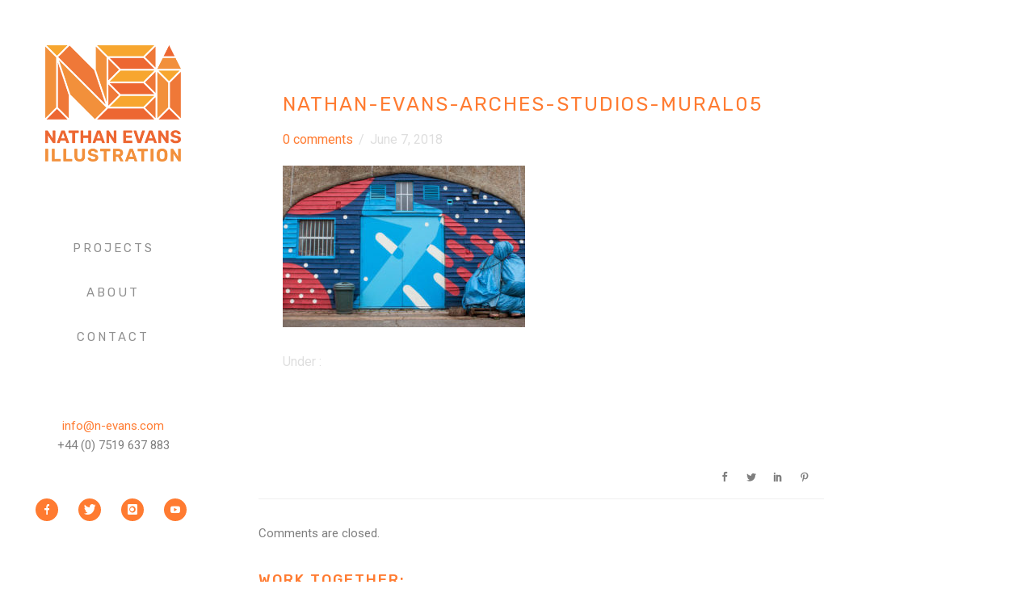

--- FILE ---
content_type: text/html; charset=UTF-8
request_url: https://n-evans.com/projects/a-space-arts-arches-studios/nathan-evans-arches-studios-mural05/
body_size: 28612
content:
<!doctype html>
<!-- paulirish.com/2008/conditional-stylesheets-vs-css-hacks-answer-neither/ -->
<!--[if lt IE 7]> <html class="no-js lt-ie9 lt-ie8 lt-ie7" lang="en"> <![endif]-->
<!--[if IE 7]>    <html class="no-js lt-ie9 lt-ie8" lang="en"> <![endif]-->
<!--[if IE 8]>    <html class="no-js lt-ie9" lang="en"> <![endif]-->
<!-- Consider adding a manifest.appcache: h5bp.com/d/Offline -->
<!--[if gt IE 8]><!--> 
<html class="no-js" lang="en-US"> <!--<![endif]-->
<head>
	<meta charset="utf-8">
	<meta http-equiv="X-UA-Compatible" content="IE=edge,chrome=1" >
	<meta name="viewport" content="user-scalable=no, width=device-width, initial-scale=1, maximum-scale=1" />
    <meta name="apple-mobile-web-app-capable" content="yes" />
	    <title>Nathan-Evans-Arches-Studios-Mural05 &#8211; Nathan Evans Illustration</title>
<meta name='robots' content='max-image-preview:large' />
<link rel='dns-prefetch' href='//fonts.googleapis.com' />
<link rel="alternate" type="application/rss+xml" title="Nathan Evans Illustration &raquo; Feed" href="https://n-evans.com/feed/" />
<link rel="alternate" type="application/rss+xml" title="Nathan Evans Illustration &raquo; Comments Feed" href="https://n-evans.com/comments/feed/" />
<link rel="alternate" title="oEmbed (JSON)" type="application/json+oembed" href="https://n-evans.com/wp-json/oembed/1.0/embed?url=https%3A%2F%2Fn-evans.com%2Fprojects%2Fa-space-arts-arches-studios%2Fnathan-evans-arches-studios-mural05%2F" />
<link rel="alternate" title="oEmbed (XML)" type="text/xml+oembed" href="https://n-evans.com/wp-json/oembed/1.0/embed?url=https%3A%2F%2Fn-evans.com%2Fprojects%2Fa-space-arts-arches-studios%2Fnathan-evans-arches-studios-mural05%2F&#038;format=xml" />
	
			<!-- Google Analytics -->
			<script>
				(function(i,s,o,g,r,a,m){i['GoogleAnalyticsObject']=r;i[r]=i[r]||function(){
				(i[r].q=i[r].q||[]).push(arguments)},i[r].l=1*new Date();a=s.createElement(o),
				m=s.getElementsByTagName(o)[0];a.async=1;a.src=g;m.parentNode.insertBefore(a,m)
				})(window,document,'script','//www.google-analytics.com/analytics.js','ga');
	
				ga( 'create', 'UA-54117972-1', 'auto' );
								ga( 'send', 'pageview' );
			</script>
			<!-- End Google Analytics -->
		<style id='wp-img-auto-sizes-contain-inline-css' type='text/css'>
img:is([sizes=auto i],[sizes^="auto," i]){contain-intrinsic-size:3000px 1500px}
/*# sourceURL=wp-img-auto-sizes-contain-inline-css */
</style>
<style id='wp-emoji-styles-inline-css' type='text/css'>

	img.wp-smiley, img.emoji {
		display: inline !important;
		border: none !important;
		box-shadow: none !important;
		height: 1em !important;
		width: 1em !important;
		margin: 0 0.07em !important;
		vertical-align: -0.1em !important;
		background: none !important;
		padding: 0 !important;
	}
/*# sourceURL=wp-emoji-styles-inline-css */
</style>
<style id='wp-block-library-inline-css' type='text/css'>
:root{--wp-block-synced-color:#7a00df;--wp-block-synced-color--rgb:122,0,223;--wp-bound-block-color:var(--wp-block-synced-color);--wp-editor-canvas-background:#ddd;--wp-admin-theme-color:#007cba;--wp-admin-theme-color--rgb:0,124,186;--wp-admin-theme-color-darker-10:#006ba1;--wp-admin-theme-color-darker-10--rgb:0,107,160.5;--wp-admin-theme-color-darker-20:#005a87;--wp-admin-theme-color-darker-20--rgb:0,90,135;--wp-admin-border-width-focus:2px}@media (min-resolution:192dpi){:root{--wp-admin-border-width-focus:1.5px}}.wp-element-button{cursor:pointer}:root .has-very-light-gray-background-color{background-color:#eee}:root .has-very-dark-gray-background-color{background-color:#313131}:root .has-very-light-gray-color{color:#eee}:root .has-very-dark-gray-color{color:#313131}:root .has-vivid-green-cyan-to-vivid-cyan-blue-gradient-background{background:linear-gradient(135deg,#00d084,#0693e3)}:root .has-purple-crush-gradient-background{background:linear-gradient(135deg,#34e2e4,#4721fb 50%,#ab1dfe)}:root .has-hazy-dawn-gradient-background{background:linear-gradient(135deg,#faaca8,#dad0ec)}:root .has-subdued-olive-gradient-background{background:linear-gradient(135deg,#fafae1,#67a671)}:root .has-atomic-cream-gradient-background{background:linear-gradient(135deg,#fdd79a,#004a59)}:root .has-nightshade-gradient-background{background:linear-gradient(135deg,#330968,#31cdcf)}:root .has-midnight-gradient-background{background:linear-gradient(135deg,#020381,#2874fc)}:root{--wp--preset--font-size--normal:16px;--wp--preset--font-size--huge:42px}.has-regular-font-size{font-size:1em}.has-larger-font-size{font-size:2.625em}.has-normal-font-size{font-size:var(--wp--preset--font-size--normal)}.has-huge-font-size{font-size:var(--wp--preset--font-size--huge)}.has-text-align-center{text-align:center}.has-text-align-left{text-align:left}.has-text-align-right{text-align:right}.has-fit-text{white-space:nowrap!important}#end-resizable-editor-section{display:none}.aligncenter{clear:both}.items-justified-left{justify-content:flex-start}.items-justified-center{justify-content:center}.items-justified-right{justify-content:flex-end}.items-justified-space-between{justify-content:space-between}.screen-reader-text{border:0;clip-path:inset(50%);height:1px;margin:-1px;overflow:hidden;padding:0;position:absolute;width:1px;word-wrap:normal!important}.screen-reader-text:focus{background-color:#ddd;clip-path:none;color:#444;display:block;font-size:1em;height:auto;left:5px;line-height:normal;padding:15px 23px 14px;text-decoration:none;top:5px;width:auto;z-index:100000}html :where(.has-border-color){border-style:solid}html :where([style*=border-top-color]){border-top-style:solid}html :where([style*=border-right-color]){border-right-style:solid}html :where([style*=border-bottom-color]){border-bottom-style:solid}html :where([style*=border-left-color]){border-left-style:solid}html :where([style*=border-width]){border-style:solid}html :where([style*=border-top-width]){border-top-style:solid}html :where([style*=border-right-width]){border-right-style:solid}html :where([style*=border-bottom-width]){border-bottom-style:solid}html :where([style*=border-left-width]){border-left-style:solid}html :where(img[class*=wp-image-]){height:auto;max-width:100%}:where(figure){margin:0 0 1em}html :where(.is-position-sticky){--wp-admin--admin-bar--position-offset:var(--wp-admin--admin-bar--height,0px)}@media screen and (max-width:600px){html :where(.is-position-sticky){--wp-admin--admin-bar--position-offset:0px}}

/*# sourceURL=wp-block-library-inline-css */
</style><style id='global-styles-inline-css' type='text/css'>
:root{--wp--preset--aspect-ratio--square: 1;--wp--preset--aspect-ratio--4-3: 4/3;--wp--preset--aspect-ratio--3-4: 3/4;--wp--preset--aspect-ratio--3-2: 3/2;--wp--preset--aspect-ratio--2-3: 2/3;--wp--preset--aspect-ratio--16-9: 16/9;--wp--preset--aspect-ratio--9-16: 9/16;--wp--preset--color--black: #000000;--wp--preset--color--cyan-bluish-gray: #abb8c3;--wp--preset--color--white: #ffffff;--wp--preset--color--pale-pink: #f78da7;--wp--preset--color--vivid-red: #cf2e2e;--wp--preset--color--luminous-vivid-orange: #ff6900;--wp--preset--color--luminous-vivid-amber: #fcb900;--wp--preset--color--light-green-cyan: #7bdcb5;--wp--preset--color--vivid-green-cyan: #00d084;--wp--preset--color--pale-cyan-blue: #8ed1fc;--wp--preset--color--vivid-cyan-blue: #0693e3;--wp--preset--color--vivid-purple: #9b51e0;--wp--preset--gradient--vivid-cyan-blue-to-vivid-purple: linear-gradient(135deg,rgb(6,147,227) 0%,rgb(155,81,224) 100%);--wp--preset--gradient--light-green-cyan-to-vivid-green-cyan: linear-gradient(135deg,rgb(122,220,180) 0%,rgb(0,208,130) 100%);--wp--preset--gradient--luminous-vivid-amber-to-luminous-vivid-orange: linear-gradient(135deg,rgb(252,185,0) 0%,rgb(255,105,0) 100%);--wp--preset--gradient--luminous-vivid-orange-to-vivid-red: linear-gradient(135deg,rgb(255,105,0) 0%,rgb(207,46,46) 100%);--wp--preset--gradient--very-light-gray-to-cyan-bluish-gray: linear-gradient(135deg,rgb(238,238,238) 0%,rgb(169,184,195) 100%);--wp--preset--gradient--cool-to-warm-spectrum: linear-gradient(135deg,rgb(74,234,220) 0%,rgb(151,120,209) 20%,rgb(207,42,186) 40%,rgb(238,44,130) 60%,rgb(251,105,98) 80%,rgb(254,248,76) 100%);--wp--preset--gradient--blush-light-purple: linear-gradient(135deg,rgb(255,206,236) 0%,rgb(152,150,240) 100%);--wp--preset--gradient--blush-bordeaux: linear-gradient(135deg,rgb(254,205,165) 0%,rgb(254,45,45) 50%,rgb(107,0,62) 100%);--wp--preset--gradient--luminous-dusk: linear-gradient(135deg,rgb(255,203,112) 0%,rgb(199,81,192) 50%,rgb(65,88,208) 100%);--wp--preset--gradient--pale-ocean: linear-gradient(135deg,rgb(255,245,203) 0%,rgb(182,227,212) 50%,rgb(51,167,181) 100%);--wp--preset--gradient--electric-grass: linear-gradient(135deg,rgb(202,248,128) 0%,rgb(113,206,126) 100%);--wp--preset--gradient--midnight: linear-gradient(135deg,rgb(2,3,129) 0%,rgb(40,116,252) 100%);--wp--preset--font-size--small: 13px;--wp--preset--font-size--medium: 20px;--wp--preset--font-size--large: 36px;--wp--preset--font-size--x-large: 42px;--wp--preset--spacing--20: 0.44rem;--wp--preset--spacing--30: 0.67rem;--wp--preset--spacing--40: 1rem;--wp--preset--spacing--50: 1.5rem;--wp--preset--spacing--60: 2.25rem;--wp--preset--spacing--70: 3.38rem;--wp--preset--spacing--80: 5.06rem;--wp--preset--shadow--natural: 6px 6px 9px rgba(0, 0, 0, 0.2);--wp--preset--shadow--deep: 12px 12px 50px rgba(0, 0, 0, 0.4);--wp--preset--shadow--sharp: 6px 6px 0px rgba(0, 0, 0, 0.2);--wp--preset--shadow--outlined: 6px 6px 0px -3px rgb(255, 255, 255), 6px 6px rgb(0, 0, 0);--wp--preset--shadow--crisp: 6px 6px 0px rgb(0, 0, 0);}:where(.is-layout-flex){gap: 0.5em;}:where(.is-layout-grid){gap: 0.5em;}body .is-layout-flex{display: flex;}.is-layout-flex{flex-wrap: wrap;align-items: center;}.is-layout-flex > :is(*, div){margin: 0;}body .is-layout-grid{display: grid;}.is-layout-grid > :is(*, div){margin: 0;}:where(.wp-block-columns.is-layout-flex){gap: 2em;}:where(.wp-block-columns.is-layout-grid){gap: 2em;}:where(.wp-block-post-template.is-layout-flex){gap: 1.25em;}:where(.wp-block-post-template.is-layout-grid){gap: 1.25em;}.has-black-color{color: var(--wp--preset--color--black) !important;}.has-cyan-bluish-gray-color{color: var(--wp--preset--color--cyan-bluish-gray) !important;}.has-white-color{color: var(--wp--preset--color--white) !important;}.has-pale-pink-color{color: var(--wp--preset--color--pale-pink) !important;}.has-vivid-red-color{color: var(--wp--preset--color--vivid-red) !important;}.has-luminous-vivid-orange-color{color: var(--wp--preset--color--luminous-vivid-orange) !important;}.has-luminous-vivid-amber-color{color: var(--wp--preset--color--luminous-vivid-amber) !important;}.has-light-green-cyan-color{color: var(--wp--preset--color--light-green-cyan) !important;}.has-vivid-green-cyan-color{color: var(--wp--preset--color--vivid-green-cyan) !important;}.has-pale-cyan-blue-color{color: var(--wp--preset--color--pale-cyan-blue) !important;}.has-vivid-cyan-blue-color{color: var(--wp--preset--color--vivid-cyan-blue) !important;}.has-vivid-purple-color{color: var(--wp--preset--color--vivid-purple) !important;}.has-black-background-color{background-color: var(--wp--preset--color--black) !important;}.has-cyan-bluish-gray-background-color{background-color: var(--wp--preset--color--cyan-bluish-gray) !important;}.has-white-background-color{background-color: var(--wp--preset--color--white) !important;}.has-pale-pink-background-color{background-color: var(--wp--preset--color--pale-pink) !important;}.has-vivid-red-background-color{background-color: var(--wp--preset--color--vivid-red) !important;}.has-luminous-vivid-orange-background-color{background-color: var(--wp--preset--color--luminous-vivid-orange) !important;}.has-luminous-vivid-amber-background-color{background-color: var(--wp--preset--color--luminous-vivid-amber) !important;}.has-light-green-cyan-background-color{background-color: var(--wp--preset--color--light-green-cyan) !important;}.has-vivid-green-cyan-background-color{background-color: var(--wp--preset--color--vivid-green-cyan) !important;}.has-pale-cyan-blue-background-color{background-color: var(--wp--preset--color--pale-cyan-blue) !important;}.has-vivid-cyan-blue-background-color{background-color: var(--wp--preset--color--vivid-cyan-blue) !important;}.has-vivid-purple-background-color{background-color: var(--wp--preset--color--vivid-purple) !important;}.has-black-border-color{border-color: var(--wp--preset--color--black) !important;}.has-cyan-bluish-gray-border-color{border-color: var(--wp--preset--color--cyan-bluish-gray) !important;}.has-white-border-color{border-color: var(--wp--preset--color--white) !important;}.has-pale-pink-border-color{border-color: var(--wp--preset--color--pale-pink) !important;}.has-vivid-red-border-color{border-color: var(--wp--preset--color--vivid-red) !important;}.has-luminous-vivid-orange-border-color{border-color: var(--wp--preset--color--luminous-vivid-orange) !important;}.has-luminous-vivid-amber-border-color{border-color: var(--wp--preset--color--luminous-vivid-amber) !important;}.has-light-green-cyan-border-color{border-color: var(--wp--preset--color--light-green-cyan) !important;}.has-vivid-green-cyan-border-color{border-color: var(--wp--preset--color--vivid-green-cyan) !important;}.has-pale-cyan-blue-border-color{border-color: var(--wp--preset--color--pale-cyan-blue) !important;}.has-vivid-cyan-blue-border-color{border-color: var(--wp--preset--color--vivid-cyan-blue) !important;}.has-vivid-purple-border-color{border-color: var(--wp--preset--color--vivid-purple) !important;}.has-vivid-cyan-blue-to-vivid-purple-gradient-background{background: var(--wp--preset--gradient--vivid-cyan-blue-to-vivid-purple) !important;}.has-light-green-cyan-to-vivid-green-cyan-gradient-background{background: var(--wp--preset--gradient--light-green-cyan-to-vivid-green-cyan) !important;}.has-luminous-vivid-amber-to-luminous-vivid-orange-gradient-background{background: var(--wp--preset--gradient--luminous-vivid-amber-to-luminous-vivid-orange) !important;}.has-luminous-vivid-orange-to-vivid-red-gradient-background{background: var(--wp--preset--gradient--luminous-vivid-orange-to-vivid-red) !important;}.has-very-light-gray-to-cyan-bluish-gray-gradient-background{background: var(--wp--preset--gradient--very-light-gray-to-cyan-bluish-gray) !important;}.has-cool-to-warm-spectrum-gradient-background{background: var(--wp--preset--gradient--cool-to-warm-spectrum) !important;}.has-blush-light-purple-gradient-background{background: var(--wp--preset--gradient--blush-light-purple) !important;}.has-blush-bordeaux-gradient-background{background: var(--wp--preset--gradient--blush-bordeaux) !important;}.has-luminous-dusk-gradient-background{background: var(--wp--preset--gradient--luminous-dusk) !important;}.has-pale-ocean-gradient-background{background: var(--wp--preset--gradient--pale-ocean) !important;}.has-electric-grass-gradient-background{background: var(--wp--preset--gradient--electric-grass) !important;}.has-midnight-gradient-background{background: var(--wp--preset--gradient--midnight) !important;}.has-small-font-size{font-size: var(--wp--preset--font-size--small) !important;}.has-medium-font-size{font-size: var(--wp--preset--font-size--medium) !important;}.has-large-font-size{font-size: var(--wp--preset--font-size--large) !important;}.has-x-large-font-size{font-size: var(--wp--preset--font-size--x-large) !important;}
/*# sourceURL=global-styles-inline-css */
</style>

<style id='classic-theme-styles-inline-css' type='text/css'>
/*! This file is auto-generated */
.wp-block-button__link{color:#fff;background-color:#32373c;border-radius:9999px;box-shadow:none;text-decoration:none;padding:calc(.667em + 2px) calc(1.333em + 2px);font-size:1.125em}.wp-block-file__button{background:#32373c;color:#fff;text-decoration:none}
/*# sourceURL=/wp-includes/css/classic-themes.min.css */
</style>
<link rel='stylesheet' id='be-slider-css' href='https://n-evans.com/wp-content/plugins/oshine-modules/public/css/be-slider.css?ver=6.9' type='text/css' media='all' />
<link rel='stylesheet' id='oshine-modules-css' href='https://n-evans.com/wp-content/plugins/oshine-modules/public/css/oshine-modules.css?ver=3.2' type='text/css' media='all' />
<link rel='stylesheet' id='typehub-css' href='https://n-evans.com/wp-content/plugins/tatsu/includes/typehub/public/css/typehub-public.css?ver=2.0.6' type='text/css' media='all' />
<link rel='stylesheet' id='tatsu-main-css' href='https://n-evans.com/wp-content/plugins/tatsu/public/css/tatsu.min.css?ver=3.5.3' type='text/css' media='all' />
<link rel='stylesheet' id='oshine_icons-css' href='https://n-evans.com/wp-content/themes/oshin/fonts/icomoon/style.css?ver=1.0' type='text/css' media='all' />
<link rel='stylesheet' id='font_awesome-css' href='https://n-evans.com/wp-content/plugins/tatsu/includes/icons/font_awesome/font-awesome.css?ver=6.9' type='text/css' media='all' />
<link rel='stylesheet' id='font_awesome_brands-css' href='https://n-evans.com/wp-content/plugins/tatsu/includes/icons/font_awesome/brands.css?ver=6.9' type='text/css' media='all' />
<link rel='stylesheet' id='tatsu_icons-css' href='https://n-evans.com/wp-content/plugins/tatsu/includes/icons/tatsu_icons/tatsu-icons.css?ver=6.9' type='text/css' media='all' />
<link rel='stylesheet' id='be-themes-bb-press-css-css' href='https://n-evans.com/wp-content/themes/oshin/bb-press/bb-press.css?ver=6.9' type='text/css' media='all' />
<link rel='stylesheet' id='be-style-main-css-css' href='https://n-evans.com/wp-content/themes/oshin/css/main.css?ver=1.0' type='text/css' media='all' />
<link rel='stylesheet' id='be-style-left-header-css' href='https://n-evans.com/wp-content/themes/oshin/css/headers/left-header.css?ver=1.0' type='text/css' media='all' />
<link rel='stylesheet' id='be-style-responsive-header-css' href='https://n-evans.com/wp-content/themes/oshin/css/headers/responsive-header.css?ver=1.0' type='text/css' media='all' />
<link rel='stylesheet' id='be-style-multilevel-menu-css' href='https://n-evans.com/wp-content/themes/oshin/css/headers/multilevel-menu.css?ver=1.0' type='text/css' media='all' />
<link rel='stylesheet' id='be-themes-layout-css' href='https://n-evans.com/wp-content/themes/oshin/css/layout.css?ver=1.0' type='text/css' media='all' />
<link rel='stylesheet' id='magnific-popup-css' href='https://n-evans.com/wp-content/themes/oshin/css/vendor/magnific-popup.css?ver=6.9' type='text/css' media='all' />
<link rel='stylesheet' id='scrollbar-css' href='https://n-evans.com/wp-content/themes/oshin/css/vendor/scrollbar.css?ver=6.9' type='text/css' media='all' />
<link rel='stylesheet' id='flickity-css' href='https://n-evans.com/wp-content/themes/oshin/css/vendor/flickity.css?ver=6.9' type='text/css' media='all' />
<link rel='stylesheet' id='be-custom-fonts-css' href='https://n-evans.com/wp-content/themes/oshin/fonts/fonts.css?ver=1.0' type='text/css' media='all' />
<link rel='stylesheet' id='be-style-css-css' href='https://n-evans.com/wp-content/themes/oshin_child/style.css?ver=1.0' type='text/css' media='all' />
<link rel='stylesheet' id='redux-google-fonts-be_themes_data-css' href='https://fonts.googleapis.com/css?family=Rubik%3A700%2C400%2C500%2C300%7CRoboto%3A400%2C300%7CPlayfair+Display%3A400&#038;subset=latin&#038;ver=1714478059' type='text/css' media='all' />
<script type="text/javascript" src="https://n-evans.com/wp-includes/js/jquery/jquery.min.js?ver=3.7.1" id="jquery-core-js"></script>
<script type="text/javascript" src="https://n-evans.com/wp-includes/js/jquery/jquery-migrate.min.js?ver=3.4.1" id="jquery-migrate-js"></script>
<script type="text/javascript" src="https://n-evans.com/wp-content/plugins/tatsu/includes/typehub/public/js/webfont.min.js?ver=6.9" id="webfontloader-js"></script>
<script type="text/javascript" src="https://n-evans.com/wp-content/themes/oshin/js/vendor/modernizr.js?ver=6.9" id="modernizr-js"></script>
<link rel="https://api.w.org/" href="https://n-evans.com/wp-json/" /><link rel="alternate" title="JSON" type="application/json" href="https://n-evans.com/wp-json/wp/v2/media/5715" /><link rel="EditURI" type="application/rsd+xml" title="RSD" href="https://n-evans.com/xmlrpc.php?rsd" />
<meta name="generator" content="WordPress 6.9" />
<link rel="canonical" href="https://n-evans.com/projects/a-space-arts-arches-studios/nathan-evans-arches-studios-mural05/" />
<link rel='shortlink' href='https://n-evans.com/?p=5715' />
<style id = "be-dynamic-css" type="text/css"> 
body {
    background-color: rgb(255,255,255);background-color: rgba(255,255,255,1);}
.layout-box #header-inner-wrap, 
#header-inner-wrap, #header-inner-wrap.style3 #header-bottom-bar,
body.header-transparent #header #header-inner-wrap.no-transparent,
.left-header .sb-slidebar.sb-left,
.left-header .sb-slidebar.sb-left #slidebar-menu a::before 
{
    background-color: rgb(255,255,255);background-color: rgba(255,255,255,1);}
#mobile-menu, 
#mobile-menu ul {
    background-color: rgb(255,255,255);background-color: rgba(255,255,255,1);}

  #mobile-menu li{
    border-bottom-color: transparent ;
  }


body.header-transparent #header-inner-wrap{
  background: transparent;
}
.be-gdpr-modal-item input:checked + .slider{
  background-color: #2293D7;
}
.be-gdpr-modal-iteminput:focus + .slider {
  box-shadow: 0 0 1px  #2293D7;
}
.be-gdpr-modal-item .slider:before {
  background-color:#ffffff;
}
.be-gdpr-cookie-notice-bar .be-gdpr-cookie-notice-button{
  background: #2293D7;
  color: #ffffff;
}

#header .header-border{
 border-bottom:  none #dddddd;
}
#header-top-bar{
    background-color: rgb(255,255,255);background-color: rgba(255,255,255,0.85);    border-bottom:  none #323232;
    color: #dd9933;
}
#header-top-bar #topbar-menu li a{
    color: #dd9933;
}
#header-bottom-bar{
    background-color: rgb(255,255,255);background-color: rgba(255,255,255,1);    border-top: 1px dashed #dddddd;
    border-bottom: 1px dashed #dddddd;
}

/*Adjusted the timings for the new effects*/
body.header-transparent #header #header-inner-wrap {
	-webkit-transition: background .25s ease, box-shadow .25s ease, opacity 700ms cubic-bezier(0.645, 0.045, 0.355, 1), transform 700ms cubic-bezier(0.645, 0.045, 0.355, 1);
	-moz-transition: background .25s ease, box-shadow .25s ease, opacity 700ms cubic-bezier(0.645, 0.045, 0.355, 1), transform 700ms cubic-bezier(0.645, 0.045, 0.355, 1);
	-o-transition: background .25s ease, box-shadow .25s ease, opacity 700ms cubic-bezier(0.645, 0.045, 0.355, 1), transform 700ms cubic-bezier(0.645, 0.045, 0.355, 1);
	transition: background .25s ease, box-shadow .25s ease, opacity 700ms cubic-bezier(0.645, 0.045, 0.355, 1), transform 700ms cubic-bezier(0.645, 0.045, 0.355, 1);
}

body.header-transparent.semi #header .semi-transparent{
    !important ;
}
body.header-transparent.semi #content {
    padding-top: 100px;
}

#content,
#blog-content {
    background-color: rgb(255,255,255);background-color: rgba(255,255,255,1);}
#bottom-widgets {
    background-color: rgb(242,243,248);background-color: rgba(242,243,248,1);}
#footer {
  background-color: rgb(255,255,255);background-color: rgba(255,255,255,1);}
#footer .footer-border{
  border-bottom: 0px none ;
}
.page-title-module-custom {
	background-color: rgb(242,243,248);background-color: rgba(242,243,248,1);}
#portfolio-title-nav-wrap{
  background-color : #ededed;
}
#navigation .sub-menu,
#navigation .children,
#navigation-left-side .sub-menu,
#navigation-left-side .children,
#navigation-right-side .sub-menu,
#navigation-right-side .children {
  }
.sb-slidebar.sb-right {
  background-color: rgb(255,255,255);background-color: rgba(255,255,255,1);}
.left-header .left-strip-wrapper,
.left-header #left-header-mobile {
  background-color : #ffffff ;
}
.layout-box-top,
.layout-box-bottom,
.layout-box-right,
.layout-box-left,
.layout-border-header-top #header-inner-wrap,
.layout-border-header-top.layout-box #header-inner-wrap, 
body.header-transparent .layout-border-header-top #header #header-inner-wrap.no-transparent {
  background-color: rgb(239,239,239);background-color: rgba(239,239,239,1);}

.left-header.left-sliding.left-overlay-menu .sb-slidebar{
  background-color: rgb(255,255,255);background-color: rgba(255,255,255,0.9);  
}
.top-header.top-overlay-menu .sb-slidebar{
  background-color: rgb(255,255,255);background-color: rgba(255,255,255,1);}
.search-box-wrapper{
  background-color: rgb(255,255,255);background-color: rgba(255,255,255,0.85);}
.search-box-wrapper.style1-header-search-widget input[type="text"]{
  background-color: transparent !important;
  color: #000000;
  border: 1px solid  #000000;
}
.search-box-wrapper.style2-header-search-widget input[type="text"]{
  background-color: transparent !important;
  color: #000000;
  border: none !important;
  box-shadow: none !important;
}
.search-box-wrapper .searchform .search-icon{
  color: #000000;
}
#header-top-bar-right .search-box-wrapper.style1-header-search-widget input[type="text"]{
  border: none; 
}


.post-title ,
.post-date-wrap {
  margin-bottom: 12px;
}

/* ======================
    Dynamic Border Styling
   ====================== */


.layout-box-top,
.layout-box-bottom {
  height: 15px;
}

.layout-box-right,
.layout-box-left {
  width: 15px;
}

#main.layout-border,
#main.layout-border.layout-border-header-top{
  padding: 15px;
}
.left-header #main.layout-border {
    padding-left: 0px;
}
#main.layout-border.layout-border-header-top {
  padding-top: 0px;
}
.be-themes-layout-layout-border #logo-sidebar,
.be-themes-layout-layout-border-header-top #logo-sidebar{
  margin-top: 55px;
}

/*Left Static Menu*/
.left-header.left-static.be-themes-layout-layout-border #main-wrapper{
  margin-left: 295px;
}
.left-header.left-static.be-themes-layout-layout-border .sb-slidebar.sb-left {
  left: 15px;
}

/*Right Slidebar*/

body.be-themes-layout-layout-border-header-top .sb-slidebar.sb-right,
body.be-themes-layout-layout-border .sb-slidebar.sb-right {
  right: -265px; 
}
.be-themes-layout-layout-border-header-top .sb-slidebar.sb-right.opened,
.be-themes-layout-layout-border .sb-slidebar.sb-right.opened {
  right: 15px;
}

/* Top-overlay menu on opening, header moves sideways bug. Fixed on the next line code */
/*body.be-themes-layout-layout-border-header-top.top-header.slider-bar-opened #main #header #header-inner-wrap.no-transparent.top-animate,
body.be-themes-layout-layout-border.top-header.slider-bar-opened #main #header #header-inner-wrap.no-transparent.top-animate {
  right: 295px;
}*/

body.be-themes-layout-layout-border-header-top.top-header:not(.top-overlay-menu).slider-bar-opened #main #header #header-inner-wrap.no-transparent.top-animate,
body.be-themes-layout-layout-border.top-header:not(.top-overlay-menu).slider-bar-opened #main #header #header-inner-wrap.no-transparent.top-animate {
  right: 295px;
}

/* Now not needed mostly, as the hero section image is coming properly */


/*Single Page Version*/
body.be-themes-layout-layout-border-header-top.single-page-version .single-page-nav-wrap,
body.be-themes-layout-layout-border.single-page-version .single-page-nav-wrap {
  right: 35px;
}

/*Split Screen Page Template*/
.top-header .layout-border #content.page-split-screen-left {
  margin-left: calc(50% + 7.5px);
} 
.top-header.page-template-page-splitscreen-left .layout-border .header-hero-section {
  width: calc(50% - 7.5px);
} 

.top-header .layout-border #content.page-split-screen-right {
  width: calc(50% - 7.5px);
} 
.top-header.page-template-page-splitscreen-right .layout-border .header-hero-section {
  left: calc(50% - 7.5px);
} 
  
 
@media only screen and (max-width: 960px) {
  body.be-themes-layout-layout-border-header-top.single-page-version .single-page-nav-wrap,
  body.be-themes-layout-layout-border.single-page-version .single-page-nav-wrap {
    right: 20px;
  }
  body.be-themes-layout-layout-border-header-top .sb-slidebar.sb-right, 
  body.be-themes-layout-layout-border .sb-slidebar.sb-right {
    right: -280px;
  }
  #main.layout-border,
  #main.layout-border.layout-border-header-top {
    padding: 0px !important;
  }
  .top-header .layout-border #content.page-split-screen-left,
  .top-header .layout-border #content.page-split-screen-right {
      margin-left: 0px;
      width:100%;
  }
  .top-header.page-template-page-splitscreen-right .layout-border .header-hero-section,
  .top-header.page-template-page-splitscreen-left .layout-border .header-hero-section {
      width:100%;
  }
}

body,
.special-heading-wrap .caption-wrap .body-font,
.woocommerce .woocommerce-ordering select.orderby, 
.woocommerce-page .woocommerce-ordering select.orderby {
  font:  400 15px "Roboto","Open Sans","Arial",sans-serif; 
    color: #7f7f7f;
    line-height: 24.15px;
    letter-spacing: 0px;
    text-transform: ;  -webkit-font-smoothing: antialiased; 
  -moz-osx-font-smoothing: grayscale;
}

h1 {
  font:  700 80px "Rubik","Open Sans","Arial",sans-serif; 
    color: #ffffff;
    line-height: 90px;
    letter-spacing: 3px;
    text-transform: uppercase;}

h2 {
  font:  400 24px "Rubik","Open Sans","Arial",sans-serif; 
    color: #909090;
    line-height: 28px;
    letter-spacing: ;
    text-transform: ;}

h3 {
  font:  400 16px "Rubik","Open Sans","Arial",sans-serif; 
    color: #ffffff;
    line-height: 18px;
    letter-spacing: ;
    text-transform: ;}

h4,
.woocommerce-order-received .woocommerce h2, 
.woocommerce-order-received .woocommerce h3,
.woocommerce-view-order .woocommerce h2, 
.woocommerce-view-order .woocommerce h3{
  font:  400 32px "Rubik","Open Sans","Arial",sans-serif; 
    color: #909090;
    line-height: 46px;
    letter-spacing: ;
    text-transform: ;}

h5, #reply-title {
  font:  400 22px "Rubik","Open Sans","Arial",sans-serif; 
    color: #909090;
    line-height: 40px;
    letter-spacing: ;
    text-transform: ;  }

h6,
.testimonial-author-role.h6-font,
.menu-card-title,
.menu-card-item-price,
.slider-counts,
.woocommerce-MyAccount-navigation ul li {
  font:  400 15px "Rubik","Open Sans","Arial",sans-serif; 
    color: #ff7b31;
    line-height: 32px;
    letter-spacing: 2px;
    text-transform: uppercase;}

h6.gallery-side-heading {
  font-size: 15px;
}

.special-subtitle , 
.style1.thumb-title-wrap .portfolio-item-cats {
  font-style: ;
  font-size: 15px;
  font-weight: 400;
  font-family: Rubik;
  text-transform: ;
  letter-spacing: 0px;
}

.gallery-side-heading {
  font-size: 15px;
}

.attachment-details-custom-slider {
  background-color: rgb(0,0,0);background-color: rgba(0,0,0,1);  font:  300 15px "Roboto","Open Sans","Arial",sans-serif; 
    color: ;
    line-height: 15px;
    letter-spacing: ;
    text-transform: ;}

.single-portfolio-slider .carousel_bar_wrap {
  background-color: rgb(255,255,255);background-color: rgba(255,255,255,1);}

.top-right-sliding-menu .sb-right ul#slidebar-menu li,
.overlay-menu-close,
.be-overlay-menu-close {
  font:  700 13px "Rubik","Open Sans","Arial",sans-serif; 
    color: #ffffff;
    line-height: 50px;
    letter-spacing: ;
    text-transform: ;}

.top-right-sliding-menu .sb-right ul#slidebar-menu li a {
  color: #ffffff !important;
}

.top-right-sliding-menu .sb-right #slidebar-menu ul.sub-menu li {
  font:  300 14px "Rubik","Open Sans","Arial",sans-serif; 
    color: #ffffff;
    line-height: 25px;
    letter-spacing: ;
    text-transform: ;}

.top-right-sliding-menu .sb-right ul#slidebar-menu li a {
  color: #ffffff !important;
}

.sb-right #slidebar-menu .mega .sub-menu .highlight .sf-with-ul {
font:  700 13px "Rubik","Open Sans","Arial",sans-serif; 
    color: #ffffff;
    line-height: 50px;
    letter-spacing: ;
    text-transform: ;  color: #ffffff !important;
}

.post-meta.post-top-meta-typo,
.style8-blog .post-meta.post-category a,
.hero-section-blog-categories-wrap a {
  font:  400 16px "Roboto","Open Sans","Arial",sans-serif; 
    color: #dedede;
    line-height: 25.888px;
    letter-spacing: ;
    text-transform: ;;
}

#portfolio-title-nav-bottom-wrap h6,
#portfolio-title-nav-bottom-wrap .slider-counts {
  font:  300 15px "Rubik","Open Sans","Arial",sans-serif; 
    color: ;
    line-height: ;
    letter-spacing: ;
    text-transform: ;;  
line-height: 40px;
}

.filters .filter_item {
  font:  400 15px "Rubik","Open Sans","Arial",sans-serif; 
    color: #909090;
    line-height: 32px;
    letter-spacing: ;
    text-transform: ;;  
}

ul#mobile-menu a {
  font:  500 20px "Rubik","Open Sans","Arial",sans-serif; 
    color: #ff7b31;
    line-height: 60px;
    letter-spacing: 3px;
    text-transform: uppercase;}

ul#mobile-menu ul.sub-menu a {
  font:  300 14px "Roboto","Open Sans","Arial",sans-serif; 
    color: #bbbbbb;
    line-height: 27px;
    letter-spacing: ;
    text-transform: ; 
}

ul#mobile-menu li.mega ul.sub-menu li.highlight > :first-child {
  font:  500 20px "Rubik","Open Sans","Arial",sans-serif; 
    color: #ff7b31;
    line-height: 60px;
    letter-spacing: 3px;
    text-transform: uppercase;}

#navigation,
.style2 #navigation,
.style13 #navigation,
#navigation-left-side,
#navigation-right-side,
.sb-left  #slidebar-menu,
.header-widgets,
.header-code-widgets,
body #header-inner-wrap.top-animate.style2 #navigation,
.top-overlay-menu .sb-right  #slidebar-menu,
#navigation .mega .sub-menu .highlight .sf-with-ul,
.special-header-menu .menu-container {
  font:  400 15px "Rubik","Open Sans","Arial",sans-serif; 
    color: #909090;
    line-height: 45px;
    letter-spacing: 3px;
    text-transform: uppercase;}

#navigation .sub-menu,
#navigation .children,
#navigation-left-side .sub-menu,
#navigation-left-side .children,
#navigation-right-side .sub-menu,
#navigation-right-side .children,
.sb-left  #slidebar-menu .sub-menu,
.top-overlay-menu .sb-right  #slidebar-menu .sub-menu,
.special-header-menu .menu-container .sub-menu,
.special-header-menu .sub-menu {
  font:  300 14px "Roboto","Open Sans","Arial",sans-serif; 
    color: #bbbbbb;
    line-height: 18px;
    letter-spacing: ;
    text-transform: ;}

.thumb-title-wrap .thumb-title {
  font:  400 18px "Rubik","Open Sans","Arial",sans-serif; 
    color: ;
    line-height: 24px;
    letter-spacing: ;
    text-transform: ;}

.thumb-title-wrap .portfolio-item-cats {
  font-size: 15px;
  line-height: 17px;
  text-transform: ;
  letter-spacing: ;
}

.full-screen-portfolio-overlay-title {
  font:  400 18px "Rubik","Open Sans","Arial",sans-serif; 
    color: ;
    line-height: 24px;
    letter-spacing: ;
    text-transform: ;}

#footer {
  font:  400 13px "Roboto","Open Sans","Arial",sans-serif; 
    color: #909090;
    line-height: 22px;
    letter-spacing: ;
    text-transform: ;}

#bottom-widgets h6 {
  font:  400 12px "Rubik","Open Sans","Arial",sans-serif; 
    color: #ff7b31;
    line-height: 22px;
    letter-spacing: ;
    text-transform: ;  margin-bottom:20px;
}

#bottom-widgets {
  font:  400 14px "Roboto","Open Sans","Arial",sans-serif; 
    color: #757575;
    line-height: 22px;
    letter-spacing: ;
    text-transform: ;}

.sidebar-widgets h6 {
  font:  500 18px "Rubik","Open Sans","Arial",sans-serif; 
    color: #ff7b31;
    line-height: 32px;
    letter-spacing: 2px;
    text-transform: uppercase;  margin-bottom:20px;
}

.sidebar-widgets {
  ?php be_themes_print_typography('sidebar_widget_text'); ?>
}

.sb-slidebar .widget {
  font:  400 13px "Rubik","Open Sans","Arial",sans-serif; 
    color: #909090;
    line-height: 22px;
    letter-spacing: ;
    text-transform: ;}
.sb-slidebar .widget h6 {
  font:  700 14px "Rubik","Open Sans","Arial",sans-serif; 
    color: #909090;
    line-height: 22px;
    letter-spacing: ;
    text-transform: ;}

.woocommerce ul.products li.product .product-meta-data h3, 
.woocommerce-page ul.products li.product .product-meta-data h3,
.woocommerce ul.products li.product h3, 
.woocommerce-page ul.products li.product h3 {
  font:  400 16px "Playfair Display","Open Sans","Arial",sans-serif; 
    color: #222222;
    line-height: 32px;
    letter-spacing: ;
    text-transform: ;}

.woocommerce ul.products li.product .product-meta-data .woocommerce-loop-product__title, 
.woocommerce-page ul.products li.product .product-meta-data .woocommerce-loop-product__title,
.woocommerce ul.products li.product .woocommerce-loop-product__title, 
.woocommerce-page ul.products li.product .woocommerce-loop-product__title,
.woocommerce ul.products li.product-category .woocommerce-loop-category__title, 
.woocommerce-page ul.products li.product-category .woocommerce-loop-category__title {
  font:  400 16px "Playfair Display","Open Sans","Arial",sans-serif; 
    color: #222222;
    line-height: 32px;
    letter-spacing: ;
    text-transform: ;  margin-bottom:5px;
  text-align: center;
}

.woocommerce-page.single.single-product #content div.product h1.product_title.entry-title {
  font:  400 30px "Playfair Display","Open Sans","Arial",sans-serif; 
    color: #222222;
    line-height: 46px;
    letter-spacing: ;
    text-transform: ;}

.contact_form_module input[type="text"], 
.contact_form_module textarea {
  font:  300 14px "Roboto","Open Sans","Arial",sans-serif; 
    color: #222222;
    line-height: 26px;
    letter-spacing: ;
    text-transform: ;}

.page-title-module-custom .page-title-custom,
h6.portfolio-title-nav{
  font:  700 30px "Rubik","Open Sans","Arial",sans-serif; 
    color: #909090;
    line-height: 48px;
    letter-spacing: ;
    text-transform: ;}

.tatsu-button,
.be-button,
.woocommerce a.button, .woocommerce-page a.button, 
.woocommerce button.button, .woocommerce-page button.button, 
.woocommerce input.button, .woocommerce-page input.button, 
.woocommerce #respond input#submit, .woocommerce-page #respond input#submit,
.woocommerce #content input.button, .woocommerce-page #content input.button,
input[type="submit"],
.more-link.style1-button,
.more-link.style2-button,
.more-link.style3-button,
input[type="button"], 
input[type="submit"], 
input[type="reset"], 
button,
input[type="file"]::-webkit-file-upload-button {
  font-family: Rubik;
  font-weight: 500;
}

.post-title ,
.post-date-wrap {
  font:  400 30px "Rubik","Open Sans","Arial",sans-serif; 
    color: #909090;
    line-height: 48.54px;
    letter-spacing: 2px;
    text-transform: uppercase;  margin-bottom: 12px;
}

.style3-blog .post-title,
.style8-blog .post-title {
  font:  400 24px "Rubik","Open Sans","Arial",sans-serif; 
    color: #ff7b31;
    line-height: 38.832px;
    letter-spacing: 2px;
    text-transform: ;}

.post-nav li,
.style8-blog .post-meta.post-date,
.style8-blog .post-bottom-meta-wrap,
.hero-section-blog-bottom-meta-wrap {
  font:  400 16px "Roboto","Open Sans","Arial",sans-serif; 
    color: #dedede;
    line-height: 25.888px;
    letter-spacing: ;
    text-transform: ;}


.ui-tabs-anchor, 
.accordion .accordion-head,
.skill-wrap .skill_name,
.chart-wrap span,
.animate-number-wrap h6 span,
.woocommerce-tabs .tabs li a,
.be-countdown {
  font-family: Rubik;
  letter-spacing: 2px;
  font-style: ;
  font-weight: 400;
}

.ui-tabs-anchor {
  font-size: 10px;
  line-height: 17px;
  text-transform: ;
}

.accordion .accordion-head {
  font-size: 15px;
  line-height: 32px;
  text-transform: uppercase;
}

.skill-wrap .skill_name {
  font-size: 15px;
  line-height: 17px;
  text-transform: ;
}

.countdown-section {
  font-size: 15px;
  line-height: 30px;
  text-transform: ;
}

.countdown-amount {
  font-size: 55px;
  line-height: 95px;
  text-transform: ;
}

.tweet-slides .tweet-content {
  font-family: Roboto;
  letter-spacing: ;
  font-style: ;
  font-weight: 300;
  text-transform: ;
}

.testimonial_slide .testimonial-content {
  font-family: Roboto;
  letter-spacing: ;
  font-style: ;
  font-weight: 400;
  text-transform: none;
}

.oshine-animated-link,
.view-project-link.style4-button {
  font-family: Rubik;
  font-weight: 500;
  letter-spacing: ;
  font-style: ;
  text-transform: uppercase;
}

a.navigation-previous-post-link,
a.navigation-next-post-link {
  font:  400 13px "Rubik","Open Sans","Arial",sans-serif; 
    color: ;
    line-height: 20px;
    letter-spacing: ;
    text-transform: ;;
}

@media only screen and (max-width : 767px ) {
h1{
  font-size: 36px;
  line-height: 45px;
}    
h2{
  font-size: 18px;
  line-height: 26px;
}    
h3{
  font-size: 20px;
  line-height: 42px;
}    
h4{
  font-size: 16px;
  line-height: 30px;
}    
h5{
  font-size: 16px;
  line-height: 30px;
}    
h6{
  font-size: 15px;
  line-height: 32px;
}

}

/* RELATED TO TYPOGRAPHY */

#header-controls-right,
#header-controls-left {
  color: #909090}

#be-left-strip .be-mobile-menu-icon span {
    background-color: #f6a45c}

ul#mobile-menu .mobile-sub-menu-controller {
  line-height : 60px ;
}

ul#mobile-menu ul.sub-menu .mobile-sub-menu-controller{
  line-height : 27px ;
}

.breadcrumbs {
  color: #909090;
}

.search-box-wrapper.style2-header-search-widget input[type="text"]{
  font-style: ;
  font-weight: 400;
  font-family: Rubik;
}

.portfolio-share a.custom-share-button, 
.portfolio-share a.custom-share-button:active, 
.portfolio-share a.custom-share-button:hover, 
.portfolio-share a.custom-share-button:visited {
  color: #ff7b31; 
}

.more-link.style2-button {
  color: #909090 !important;
  border-color: #909090 !important;
}

.style8-blog .post-bottom-meta-wrap .be-share-stack a.custom-share-button, 
.style8-blog .post-bottom-meta-wrap .be-share-stack a.custom-share-button:active, 
.style8-blog .post-bottom-meta-wrap .be-share-stack a.custom-share-button:hover, 
.style8-blog .post-bottom-meta-wrap .be-share-stack a.custom-share-button:visited {
  color: #dedede; 
}

.hero-section-blog-categories-wrap a,
.hero-section-blog-categories-wrap a:visited,
.hero-section-blog-categories-wrap a:hover,
.hero-section-blog-bottom-meta-wrap
.hero-section-blog-bottom-meta-wrap a,
.hero-section-blog-bottom-meta-wrap a:visited,
.hero-section-blog-bottom-meta-wrap a:hover { 
   color : #909090;
}

#navigation .mega .sub-menu .highlight .sf-with-ul {
 color: #bbbbbb !important;
 line-height:1.5;
}

.view-project-link.style4-button {
    color : #ff7b31;
}

.pricing-table .pricing-feature{
  font-size: 14px;
}

/* Woocommerce */

.related.products h2,
.upsells.products h2,
.cart-collaterals .cross-sells h2,
.cart_totals h2, 
.shipping_calculator h2,
.woocommerce-billing-fields h3,
.woocommerce-shipping-fields h3,
.shipping_calculator h2,
#order_review_heading,
.woocommerce .page-title {
  font-family: Playfair Display;
  font-weight: 400;
}

.woocommerce form .form-row label, .woocommerce-page form .form-row label {
  color: #ff7b31;
}

.woocommerce-tabs .tabs li a {
  color: #ff7b31 !important;
}


/* BB Press Plugin */

a.bbp-forum-title,
#bbpress-forums fieldset.bbp-form label,
.bbp-topic-title a.bbp-topic-permalink {
  font:  400 15px "Rubik","Open Sans","Arial",sans-serif; 
    color: #ff7b31;
    line-height: 32px;
    letter-spacing: 2px;
    text-transform: uppercase;}

#bbpress-forums ul.forum-titles li,
#bbpress-forums ul.bbp-replies li.bbp-header {
  font:  400 15px "Rubik","Open Sans","Arial",sans-serif; 
    color: #ff7b31;
    line-height: 32px;
    letter-spacing: 2px;
    text-transform: uppercase;  line-height: inherit;
  letter-spacing: inherit;
  text-transform: uppercase;
  font-size: inherit;
}

#bbpress-forums .topic .bbp-topic-meta a, 
.bbp-forum-freshness a,
.bbp-topic-freshness a,
.bbp-header .bbp-reply-content a,
.bbp-topic-tags a,
.bbp-breadcrumb a,
.bbp-forums-list a {
  color: #ff7b31;
}


/*Event On Plugin*/

.ajde_evcal_calendar .calendar_header p, .eventon_events_list .eventon_list_event .evcal_cblock {
    font-family: Rubik !important;
}

.eventon_events_list .eventon_list_event .evcal_desc span.evcal_desc2, .evo_pop_body .evcal_desc span.evcal_desc2 {
  font-family: Rubik !important;
  font-size: 14px !important;
  text-transform: none;
}

.eventon_events_list .eventon_list_event .evcal_desc span.evcal_event_subtitle, .evo_pop_body .evcal_desc span.evcal_event_subtitle,
.evcal_evdata_row .evcal_evdata_cell p, #evcal_list .eventon_list_event p.no_events {
  text-transform: none !important;
  font-family: Roboto !important;
  font-size: inherit !important;
}

/* END RELATED TO TYPOGRAPHY */




.filters.single_border .filter_item{
    border-color: #2293D7;
}
.filters.rounded .current_choice{
    border-radius: 50px;
    background-color: #2293D7;
    color: #ffffff;
}
.filters.single_border .current_choice,
.filters.border .current_choice{
    color: #2293D7;
}

.exclusive-mobile-bg .menu-controls{
  background-color: ;
}
    #header .be-mobile-menu-icon span {
        background-color : #f6a45c;
    } 
    #header-controls-right,
    #header-controls-left,
    .overlay-menu-close,
    .be-overlay-menu-close {
      color : #f6a45c;
    }

#header .exclusive-mobile-bg .be-mobile-menu-icon,
#header .exclusive-mobile-bg .be-mobile-menu-icon span,
#header-inner-wrap.background--light.transparent.exclusive-mobile-bg .be-mobile-menu-icon,
#header-inner-wrap.background--light.transparent.exclusive-mobile-bg .be-mobile-menu-icon span,
#header-inner-wrap.background--dark.transparent.exclusive-mobile-bg .be-mobile-menu-icon,
#header-inner-wrap.background--dark.transparent.exclusive-mobile-bg .be-mobile-menu-icon span {
  background-color: #f6a45c}
.be-mobile-menu-icon{
  width: 30px;
  height: 3px;
}
.be-mobile-menu-icon .hamburger-line-1{
  top: -10px;
}
.be-mobile-menu-icon .hamburger-line-3{
  top: 10px;
}

.thumb-title-wrap {
  color: #ffffff;
}


#bottom-widgets .widget ul li a, #bottom-widgets a {
	color: inherit;
}

#bottom-widgets .tagcloud a:hover {
  color: #ffffff;
}


a, a:visited, a:hover,
#bottom-widgets .widget ul li a:hover, 
#bottom-widgets a:hover{
  color: #2293D7;
}

#header-top-menu a:hover,
#navigation .current_page_item a,
#navigation .current_page_item a:hover,
#navigation a:hover,
#navigation-left-side .current_page_item a,
#navigation-left-side .current_page_item a:hover,
#navigation-left-side a:hover,
#navigation-right-side .current_page_item a,
#navigation-right-side .current_page_item a:hover,
#navigation-right-side a:hover,
#menu li.current-menu-ancestor > a,
#navigation-left-side .current-menu-item > a,
#navigation-right-side .current-menu-item > a,
#navigation .current-menu-item > a,
#navigation .sub-menu .current-menu-item > a,
#navigation .sub-menu a:hover,
#navigation .children .current-menu-item > a,
#navigation .children a:hover,
#slidebar-menu .current-menu-item > a,
.special-header-menu a:hover + .mobile-sub-menu-controller i,
.special-header-menu #slidebar-menu a:hover,
.special-header-menu .sub-menu a:hover,
.single-page-version #navigation a:hover,
.single-page-version #navigation-left-side a:hover,
.single-page-version #navigation-right-side a:hover,
.single-page-version #navigation .current-section.current_page_item a,
.single-page-version #navigation-left-side .current-section.current_page_item a,
.single-page-version #navigation-right-side .current-section.current_page_item a,
.single-page-version #slidebar-menu .current-section.current_page_item a,
.single-page-version #navigation .current_page_item a:hover,
.single-page-version #navigation-left-side .current_page_item a:hover,
.single-page-version #navigation-right-side .current_page_item a:hover,
.single-page-version #slidebar-menu .current_page_item a:hover,
.be-sticky-sections #navigation a:hover,
.be-sticky-sections #navigation-left-side a:hover,
.be-sticky-sections #navigation-right-side a:hover,
.be-sticky-sections #navigation .current-section.current_page_item a,
.be-sticky-sections #navigation-left-side .current-section.current_page_item a,
.be-sticky-sections #navigation-right-side .current-section.current_page_item a,
.be-sticky-sections #navigation .current_page_item a:hover,
.be-sticky-sections #navigation-left-side .current_page_item a:hover,
.be-sticky-sections #navigation-right-side .current_page_item a:hover,
#navigation .current-menu-ancestor > a,
#navigation-left-side .current-menu-ancestor > a,
#navigation-right-side .current-menu-ancestor > a,
#slidebar-menu .current-menu-ancestor > a,
.special-header-menu .current-menu-item > a,
.sb-left #slidebar-menu a:hover {
	color: #ff7b31;
}

#navigation .current_page_item ul li a,
#navigation-left-side .current_page_item ul li a,
#navigation-right-side .current_page_item ul li a,
.single-page-version #navigation .current_page_item a,
.single-page-version #navigation-left-side .current_page_item a,
.single-page-version #navigation-right-side .current_page_item a,
.single-page-version #slidebar-menu .current_page_item a,
.single-page-version #navigation .sub-menu .current-menu-item > a,
.single-page-version #navigation .children .current-menu-item > a 
.be-sticky-sections #navigation .current_page_item a,
.be-sticky-sections #navigation-left-side .current_page_item a,
.be-sticky-sections #navigation-right-side .current_page_item a,
.be-sticky-sections #navigation .sub-menu .current-menu-item > a,
.be-sticky-sections #navigation .children .current-menu-item > a {
  color: inherit;
}

.be-nav-link-effect-1 a::after,
.be-nav-link-effect-2 a::after,
.be-nav-link-effect-3 a::after{
  background-color: rgb(255,123,49);background-color: rgba(255,123,49,1);}

    .sb-left #slidebar-menu a::before,
    .special-header-menu #slidebar-menu a::before,
    .special-header-menu .sub-menu a::before{
      content : attr(title);
      color: #ff7b31;
          }
    .sb-left #slidebar-menu a:hover {
      color: inherit;
    }
  
  
#portfolio-title-nav-wrap .portfolio-nav a {
 color:   #d2d2d2; 
}
#portfolio-title-nav-wrap .portfolio-nav a .home-grid-icon span{
  background-color: #d2d2d2; 
}
#portfolio-title-nav-wrap .portfolio-nav a:hover {
 color:   #000000; 
}
#portfolio-title-nav-wrap .portfolio-nav a:hover .home-grid-icon span{
  background-color: #000000; 
}

.page-title-module-custom .header-breadcrumb {
  line-height: 36px;
}
#portfolio-title-nav-bottom-wrap h6, 
#portfolio-title-nav-bottom-wrap ul li a, 
.single_portfolio_info_close,
#portfolio-title-nav-bottom-wrap .slider-counts{
  background-color: rgb(255,255,255);background-color: rgba(255,255,255,0);}

.more-link.style2-button:hover {
  border-color: #2293D7 !important;
  background: #2293D7 !important;
  color: #ffffff !important;
}
.woocommerce a.button, .woocommerce-page a.button, 
.woocommerce button.button, .woocommerce-page button.button, 
.woocommerce input.button, .woocommerce-page input.button, 
.woocommerce #respond input#submit, .woocommerce-page #respond input#submit,
.woocommerce #content input.button, .woocommerce-page #content input.button {
  background: transparent !important;
  color: #000 !important;
  border-color: #000 !important;
  border-style: solid !important;
  border-width: 2px !important;
  background: transparent !important;
  color: #000000 !important;
  border-width: 2px !important;
  border-color: #000000 !important;
  line-height: 41px;
  text-transform: uppercase;
}
.woocommerce a.button:hover, .woocommerce-page a.button:hover, 
.woocommerce button.button:hover, .woocommerce-page button.button:hover, 
.woocommerce input.button:hover, .woocommerce-page input.button:hover, 
.woocommerce #respond input#submit:hover, .woocommerce-page #respond input#submit:hover,
.woocommerce #content input.button:hover, .woocommerce-page #content input.button:hover {
  background: #e0a240 !important;
  color: #fff !important;
  border-color: #e0a240 !important;
  border-width: 2px !important;
  background: #ff7b31 !important;
  color: #ffffff !important;
  border-color: #ff7b31 !important;

}
.woocommerce a.button.alt, .woocommerce-page a.button.alt, 
.woocommerce .button.alt, .woocommerce-page .button.alt, 
.woocommerce input.button.alt, .woocommerce-page input.button.alt,
.woocommerce input[type="submit"].alt, .woocommerce-page input[type="submit"].alt, 
.woocommerce #respond input#submit.alt, .woocommerce-page #respond input#submit.alt,
.woocommerce #content input.button.alt, .woocommerce-page #content input.button.alt {
  background: #e0a240 !important;
  color: #fff !important;
  border-color: #e0a240 !important;
  border-style: solid !important;
  border-width: 2px !important;
  background: #e0a240 !important;
  color: #ffffff !important;
  border-width: 2px !important;
  border-color: #e0a240 !important;
  line-height: 41px;
  text-transform: uppercase;
}
.woocommerce a.button.alt:hover, .woocommerce-page a.button.alt:hover, 
.woocommerce .button.alt:hover, .woocommerce-page .button.alt:hover, 
.woocommerce input[type="submit"].alt:hover, .woocommerce-page input[type="submit"].alt:hover, 
.woocommerce input.button.alt:hover, .woocommerce-page input.button.alt:hover, 
.woocommerce #respond input#submit.alt:hover, .woocommerce-page #respond input#submit.alt:hover,
.woocommerce #content input.button.alt:hover, .woocommerce-page #content input.button.alt:hover {
  background: transparent !important;
  color: #000 !important;
  border-color: #000 !important;
  border-style: solid !important;
  border-width: 2px !important;
  background: transparent !important;
  color: #000000 !important;
  border-color: #000000 !important;
}

.woocommerce .woocommerce-message a.button, 
.woocommerce-page .woocommerce-message a.button,
.woocommerce .woocommerce-message a.button:hover,
.woocommerce-page .woocommerce-message a.button:hover {
  border: none !important;
  color: #fff !important;
  background: none !important;
}

.woocommerce .woocommerce-ordering select.orderby, 
.woocommerce-page .woocommerce-ordering select.orderby {
      border-color: #eeeeee;
}

.style7-blog .post-title{
  margin-bottom: 9px;
}

.style8-blog .post-comment-wrap a:hover{
    color : #2293D7;
}

  .style8-blog .element:not(.be-image-post) .post-details-wrap{
    background-color: #ffffff ;
  }

.accordion .accordion-head.with-bg.ui-accordion-header-active{
  background-color: #2293D7 !important;
  color: #ffffff !important;
}

#portfolio-title-nav-wrap{
  padding-top: 15px;
  padding-bottom: 15px;
  border-bottom: 1px solid #e8e8e8;
}

#portfolio-title-nav-bottom-wrap h6, 
#portfolio-title-nav-bottom-wrap ul, 
.single_portfolio_info_close .font-icon,
.slider-counts{
  color:  #2b2b2b ;
}
#portfolio-title-nav-bottom-wrap .home-grid-icon span{
  background-color: #2b2b2b ;
}
#portfolio-title-nav-bottom-wrap h6:hover,
#portfolio-title-nav-bottom-wrap ul a:hover,
#portfolio-title-nav-bottom-wrap .slider-counts:hover,
.single_portfolio_info_close:hover {
  background-color: rgb(65,226,173);background-color: rgba(65,226,173,1);}

#portfolio-title-nav-bottom-wrap h6:hover,
#portfolio-title-nav-bottom-wrap ul a:hover,
#portfolio-title-nav-bottom-wrap .slider-counts:hover,
.single_portfolio_info_close:hover .font-icon{
  color:  #ffffff ;
}
#portfolio-title-nav-bottom-wrap ul a:hover .home-grid-icon span{
  background-color: #ffffff ;
}
/* ======================
    Layout 
   ====================== */


body #header-inner-wrap.top-animate #navigation, 
body #header-inner-wrap.top-animate .header-controls, 
body #header-inner-wrap.stuck #navigation, 
body #header-inner-wrap.stuck .header-controls {
	-webkit-transition: line-height 0.5s ease;
	-moz-transition: line-height 0.5s ease;
	-ms-transition: line-height 0.5s ease;
	-o-transition: line-height 0.5s ease;
	transition: line-height 0.5s ease;
}
	
.header-cart-controls .cart-contents span{
	background: #646464;
}
.header-cart-controls .cart-contents span{
	color: #f5f5f5;
}

.left-sidebar-page,
.right-sidebar-page, 
.no-sidebar-page .be-section-pad:first-child, 
.page-template-page-940-php #content , 
.no-sidebar-page #content-wrap, 
.portfolio-archives.no-sidebar-page #content-wrap {
    padding-top: 80px;
    padding-bottom: 80px;
}  
.no-sidebar-page #content-wrap.page-builder{
    padding-top: 0px;
    padding-bottom: 0px;
}
.left-sidebar-page .be-section:first-child, 
.right-sidebar-page .be-section:first-child, 
.dual-sidebar-page .be-section:first-child {
    padding-top: 0 !important;
}

.style1 .logo,
.style4 .logo,
#left-header-mobile .logo,
.style3 .logo,
.style7 .logo,
.style10 .logo{
  padding-top: 20px;
  padding-bottom: 20px;
}

.style5 .logo,
.style6 .logo{
  margin-top: 20px;
  margin-bottom: 20px;
}
#footer-wrap {
  padding-top: 0px;  
  padding-bottom: 0px;  
}

/* ======================
    Colors 
   ====================== */


.sec-bg,
.gallery_content,
.fixed-sidebar-page .fixed-sidebar,
.style3-blog .blog-post.element .element-inner,
.style4-blog .blog-post,
.blog-post.format-link .element-inner,
.blog-post.format-quote .element-inner,
.woocommerce ul.products li.product, 
.woocommerce-page ul.products li.product,
.chosen-container.chosen-container-single .chosen-drop,
.chosen-container.chosen-container-single .chosen-single,
.chosen-container.chosen-container-active.chosen-with-drop .chosen-single {
  background: #ffffff;
}
.sec-color,
.post-meta a,
.pagination a, .pagination a:visited, .pagination span, .pages_list a,
input[type="text"], input[type="email"], input[type="password"],
textarea,
.gallery_content,
.fixed-sidebar-page .fixed-sidebar,
.style3-blog .blog-post.element .element-inner,
.style4-blog .blog-post,
.blog-post.format-link .element-inner,
.blog-post.format-quote .element-inner,
.woocommerce ul.products li.product, 
.woocommerce-page ul.products li.product,
.chosen-container.chosen-container-single .chosen-drop,
.chosen-container.chosen-container-single .chosen-single,
.chosen-container.chosen-container-active.chosen-with-drop .chosen-single {
  color: #7a7a7a;
}

.woocommerce .quantity .plus, .woocommerce .quantity .minus, .woocommerce #content .quantity .plus, .woocommerce #content .quantity .minus, .woocommerce-page .quantity .plus, .woocommerce-page .quantity .minus, .woocommerce-page #content .quantity .plus, .woocommerce-page #content .quantity .minus,
.woocommerce .quantity input.qty, .woocommerce #content .quantity input.qty, .woocommerce-page .quantity input.qty, .woocommerce-page #content .quantity input.qty {
  background: #ffffff; 
  color: #7a7a7a;
  border-color: #eeeeee;
}


.woocommerce div.product .woocommerce-tabs ul.tabs li, .woocommerce #content div.product .woocommerce-tabs ul.tabs li, .woocommerce-page div.product .woocommerce-tabs ul.tabs li, .woocommerce-page #content div.product .woocommerce-tabs ul.tabs li {
  color: #7a7a7a!important;
}

.chosen-container .chosen-drop,
nav.woocommerce-pagination,
.summary.entry-summary .price,
.portfolio-details.style2 .gallery-side-heading-wrap,
#single-author-info,
.single-page-atts,
article.comment {
  border-color: #eeeeee !important;
}

.fixed-sidebar-page #page-content{
  background: #ffffff; 
}


.sec-border,
input[type="text"], input[type="email"], input[type="tel"], input[type="password"],
textarea {
  border: 2px solid #eeeeee;
}
.chosen-container.chosen-container-single .chosen-single,
.chosen-container.chosen-container-active.chosen-with-drop .chosen-single {
  border: 2px solid #eeeeee;
}

.woocommerce table.shop_attributes th, .woocommerce-page table.shop_attributes th,
.woocommerce table.shop_attributes td, .woocommerce-page table.shop_attributes td {
    border: none;
    border-bottom: 1px solid #eeeeee;
    padding-bottom: 5px;
}

.woocommerce .widget_price_filter .price_slider_wrapper .ui-widget-content, .woocommerce-page .widget_price_filter .price_slider_wrapper .ui-widget-content{
    border: 1px solid #eeeeee;
}
.pricing-table .pricing-title,
.chosen-container .chosen-results li {
  border-bottom: 1px solid #eeeeee;
}


.separator {
  border:0;
  height:1px;
  color: #eeeeee;
  background-color: #eeeeee;
}

.alt-color,
li.ui-tabs-active h6 a,
a,
a:visited,
.social_media_icons a:hover,
.post-title a:hover,
.fn a:hover,
a.team_icons:hover,
.recent-post-title a:hover,
.widget_nav_menu ul li.current-menu-item a,
.widget_nav_menu ul li.current-menu-item:before,
.woocommerce ul.cart_list li a:hover,
.woocommerce ul.product_list_widget li a:hover,
.woocommerce-page ul.cart_list li a:hover,
.woocommerce-page ul.product_list_widget li a:hover,
.woocommerce-page .product-categories li a:hover,
.woocommerce ul.products li.product .product-meta-data h3:hover,
.woocommerce table.cart a.remove:hover, .woocommerce #content table.cart a.remove:hover, .woocommerce-page table.cart a.remove:hover, .woocommerce-page #content table.cart a.remove:hover,
td.product-name a:hover,
.woocommerce-page #content .quantity .plus:hover,
.woocommerce-page #content .quantity .minus:hover,
.post-category a:hover,
.menu-card-item-stared {
    color: #2293D7;
}

a.custom-like-button.no-liked{
  color: rgba(255,255,255,0.5);
}

a.custom-like-button.liked{
  color: rgba(255,255,255,1);
}


.content-slide-wrap .flex-control-paging li a.flex-active,
.content-slide-wrap .flex-control-paging li.flex-active a:before {
  background: #2293D7 !important;
  border-color: #2293D7 !important;
}


#navigation .menu > ul > li.mega > ul > li {
  border-color: transparent;
}
  .sb-slidebar.sb-left .menu {
    border-top: 1px solid #dedede;
    border-bottom: 1px solid #dedede;
  }

.post-title a:hover {
    color: #2293D7 !important;
}

.alt-bg,
input[type="submit"],
.tagcloud a:hover,
.pagination a:hover,
.widget_tag_cloud a:hover,
.pagination .current,
.trigger_load_more .be-button,
.trigger_load_more .be-button:hover {
    background-color: #2293D7;
    transition: 0.2s linear all;
}
.mejs-controls .mejs-time-rail .mejs-time-current ,
.mejs-controls .mejs-horizontal-volume-slider .mejs-horizontal-volume-current,
.woocommerce span.onsale, 
.woocommerce-page span.onsale, 
.woocommerce a.add_to_cart_button.button.product_type_simple.added,
.woocommerce-page .widget_shopping_cart_content .buttons a.button:hover,
.woocommerce nav.woocommerce-pagination ul li span.current, 
.woocommerce nav.woocommerce-pagination ul li a:hover, 
.woocommerce nav.woocommerce-pagination ul li a:focus,
.testimonial-flex-slider .flex-control-paging li a.flex-active,
#back-to-top,
.be-carousel-nav,
.portfolio-carousel .owl-controls .owl-prev:hover,
.portfolio-carousel .owl-controls .owl-next:hover,
.owl-theme .owl-controls .owl-dot.active span,
.owl-theme .owl-controls .owl-dot:hover span,
.more-link.style3-button,
.view-project-link.style3-button{
  background: #2293D7 !important;
}
.single-page-nav-link.current-section-nav-link {
  background: #ff7b31 !important;
}


.view-project-link.style2-button,
.single-page-nav-link.current-section-nav-link {
  border-color: #2293D7 !important;
}

.view-project-link.style2-button:hover {
  background: #2293D7 !important;
  color: #ffffff !important;
}
.tagcloud a:hover,
.testimonial-flex-slider .flex-control-paging li a.flex-active,
.testimonial-flex-slider .flex-control-paging li a {
  border-color: #2293D7;
}
a.be-button.view-project-link,
.more-link {
  border-color: #2293D7; 
}

    .portfolio-container .thumb-bg {
      background-color: rgba(34,147,215,0.85);
    }
  
.photostream_overlay,
.be-button,
.more-link.style3-button,
.view-project-link.style3-button,
button,
input[type="button"], 
input[type="submit"], 
input[type="reset"] {
	background-color: #2293D7;
}
input[type="file"]::-webkit-file-upload-button{
	background-color: #2293D7;
}
.alt-bg-text-color,
input[type="submit"],
.tagcloud a:hover,
.pagination a:hover,
.widget_tag_cloud a:hover,
.pagination .current,
.woocommerce nav.woocommerce-pagination ul li span.current, 
.woocommerce nav.woocommerce-pagination ul li a:hover, 
.woocommerce nav.woocommerce-pagination ul li a:focus,
#back-to-top,
.be-carousel-nav,
.single_portfolio_close .font-icon, 
.single_portfolio_back .font-icon,
.more-link.style3-button,
.view-project-link.style3-button,
.trigger_load_more a.be-button,
.trigger_load_more a.be-button:hover,
.portfolio-carousel .owl-controls .owl-prev:hover .font-icon,
.portfolio-carousel .owl-controls .owl-next:hover .font-icon{
    color: #ffffff;
    transition: 0.2s linear all;
}
.woocommerce .button.alt.disabled {
    background: #efefef !important;
    color: #a2a2a2 !important;
    border: none !important;
    cursor: not-allowed;
}
.be-button,
input[type="button"], 
input[type="submit"], 
input[type="reset"], 
button {
	color: #ffffff;
	transition: 0.2s linear all;
}
input[type="file"]::-webkit-file-upload-button {
	color: #ffffff;
	transition: 0.2s linear all;
}
.button-shape-rounded #submit,
.button-shape-rounded .style2-button.view-project-link,
.button-shape-rounded .style3-button.view-project-link,
.button-shape-rounded .style2-button.more-link,
.button-shape-rounded .style3-button.more-link,
.button-shape-rounded .contact_submit {
  border-radius: 3px;
}
.button-shape-circular .style2-button.view-project-link,
.button-shape-circular .style3-button.view-project-link{
  border-radius: 50px;
  padding: 17px 30px !important;
}
.button-shape-circular .style2-button.more-link,
.button-shape-circular .style3-button.more-link{
  border-radius: 50px;
  padding: 7px 30px !important;
}
.button-shape-circular .contact_submit,
.button-shape-circular #submit{
  border-radius: 50px;   
  padding-left: 30px;
  padding-right: 30px;
}

.view-project-link.style4-button:hover::after{
    border-color : #2293D7;
}
.mfp-arrow{
  color: #ffffff;
  transition: 0.2s linear all;
  -moz-transition: 0.2s linear all;
  -o-transition: 0.2s linear all;
  transition: 0.2s linear all;
}

.portfolio-title a {
    color: inherit;
}

.arrow-block .arrow_prev,
.arrow-block .arrow_next,
.arrow-block .flickity-prev-next-button {
    background-color: rgb(255,255,255);background-color: rgba(255,255,255,1);} 

.arrow-border .arrow_prev,
.arrow-border .arrow_next,
.arrow-border .flickity-prev-next-button {
    border: 1px solid #ffffff;
} 

.gallery-info-box-wrap .arrow_prev .font-icon,
.gallery-info-box-wrap .arrow_next .font-icon{
  color: #ffffff;
}

.flickity-prev-next-button .arrow{
  fill: #ffffff;
}

.arrow-block .arrow_prev:hover,
.arrow-block .arrow_next:hover,
.arrow-block .flickity-prev-next-button:hover {
  background-color: rgb(255,255,255);background-color: rgba(255,255,255,1);}

.arrow-border .arrow_prev:hover,
.arrow-border .arrow_next:hover,
.arrow-border .flickity-prev-next-button:hover {
    border: 1px solid #ffffff;
} 

.gallery-info-box-wrap .arrow_prev:hover .font-icon,
.gallery-info-box-wrap .arrow_next:hover .font-icon{
  color: #ffffff;
}

.flickity-prev-next-button:hover .arrow{
  fill: #ffffff;
}

#back-to-top.layout-border,
#back-to-top.layout-border-header-top {
  right: 35px;
  bottom: 35px;
}
.layout-border .fixed-sidebar-page #right-sidebar.active-fixed {
    right: 15px;
}
body.header-transparent.admin-bar .layout-border #header #header-inner-wrap.no-transparent.top-animate, 
body.sticky-header.admin-bar .layout-border #header #header-inner-wrap.no-transparent.top-animate {
  top: 47px;
}
body.header-transparent .layout-border #header #header-inner-wrap.no-transparent.top-animate, 
body.sticky-header .layout-border #header #header-inner-wrap.no-transparent.top-animate {
  top: 15px;
}
body.header-transparent.admin-bar .layout-border.layout-border-header-top #header #header-inner-wrap.no-transparent.top-animate, 
body.sticky-header.admin-bar .layout-border.layout-border-header-top #header #header-inner-wrap.no-transparent.top-animate {
  top: 32px;
  z-index: 15;
}
body.header-transparent .layout-border.layout-border-header-top #header #header-inner-wrap.no-transparent.top-animate, 
body.sticky-header .layout-border.layout-border-header-top #header #header-inner-wrap.no-transparent.top-animate {
  top: 0px;
  z-index: 15;
}
body.header-transparent .layout-border #header #header-inner-wrap.no-transparent #header-wrap, 
body.sticky-header .layout-border #header #header-inner-wrap.no-transparent #header-wrap {
  margin: 0px 15px;
  -webkit-box-sizing: border-box;
  -moz-box-sizing: border-box;
  box-sizing: border-box;
  position: relative;
}
.mfp-content.layout-border img {
  padding: 55px 0px 55px 0px;
}
body.admin-bar .mfp-content.layout-border img {
  padding: 87px 0px 55px 0px;
}
.mfp-content.layout-border .mfp-bottom-bar {
  margin-top: -45px;
}
body .mfp-content.layout-border .mfp-close {
  top: 15px;
}
body.admin-bar .mfp-content.layout-border .mfp-close {
  top: 47px;
}
pre {
    background-image: -webkit-repeating-linear-gradient(top, #FFFFFF 0px, #FFFFFF 30px, #ffffff 24px, #ffffff 56px);
    background-image: -moz-repeating-linear-gradient(top, #FFFFFF 0px, #FFFFFF 30px, #ffffff 24px, #ffffff 56px);
    background-image: -ms-repeating-linear-gradient(top, #FFFFFF 0px, #FFFFFF 30px, #ffffff 24px, #ffffff 56px);
    background-image: -o-repeating-linear-gradient(top, #FFFFFF 0px, #FFFFFF 30px, #ffffff 24px, #ffffff 56px);
    background-image: repeating-linear-gradient(top, #FFFFFF 0px, #FFFFFF 30px, #ffffff 24px, #ffffff 56px);
    display: block;
    line-height: 28px;
    margin-bottom: 50px;
    overflow: auto;
    padding: 0px 10px;
    border:1px solid #eeeeee;
}
.post-title a{
  color: inherit;
}

/*Animated link Typography*/


.be-sidemenu,
.special-header-menu a::before{ 
  background-color: rgb(255,255,255);background-color: rgba(255,255,255,1);}

/*For normal styles add the padding in top and bottom*/
.be-themes-layout-layout-border .be-sidemenu,
.be-themes-layout-layout-border .be-sidemenu,
.be-themes-layout-layout-border-header-top .be-sidemenu,
.be-themes-layout-layout-border-header-top .be-sidemenu{
  padding: 15px 0px;
  box-sizing: border-box;
}

/*For center-align and left-align overlay, add padding to all sides*/
.be-themes-layout-layout-border.overlay-left-align-menu .be-sidemenu,
.be-themes-layout-layout-border.overlay-center-align-menu .be-sidemenu,
.be-themes-layout-layout-border-header-top.overlay-left-align-menu .be-sidemenu,
.be-themes-layout-layout-border-header-top.overlay-center-align-menu .be-sidemenu{
  padding: 15px;
  box-sizing: border-box;
}

.be-themes-layout-layout-border-header-top .be-sidemenu{
  padding-top: 0px;
}

body.perspective-left.perspectiveview,
body.perspective-right.perspectiveview{
  background-color: rgb(255,255,255);background-color: rgba(255,255,255,1);}

body.left-header.perspective-right.perspectiveview{
  background-color: rgb(255,255,255);background-color: rgba(255,255,255,0.9);}
body.perspective-left .be-sidemenu,
body.perspective-right .be-sidemenu{
  background-color : transparent;
}


  .be-sidemenu{
    width :  280px;
  }

  .be-sidemenu.be-sidemenu-left {
    transform : translateX( -280px );
  }

  .left-header.perspective-right.perspectiveview #main-wrapper{
    width: calc( 100% - 70px )
  }

  .special-header-menu .menu-item,
  .special-header-logo,
  .special-header-bottom-text{
    text-align: center  }

  /*Dont apply the image and colour over image in case of perspective right in left header*/
  .left-header:not(.perspective-right) .be-sidemenu{
    background-color: rgb(255,255,255);background-color: rgba(255,255,255,1);    background-color: rgb(255,255,255);background-color: rgba(255,255,255,0.9);  }
  
  .left-header:not(.perspective-right) .special-header-menu a::before{
    background-color: rgb(255,255,255);background-color: rgba(255,255,255,0.9);  }
  
  .left-header.left-static-menu .be-sidemenu {
    background-color: rgb(255,255,255);background-color: rgba(255,255,255,1);  }

  .be-left-strip-wrapper{
    width: 70px;
    background-color: rgb(0,0,0);background-color: rgba(0,0,0,0.85);  }

  .left-static-menu #main-wrapper{
    margin-left: 280px;
  }

  .left-strip-menu .be-sidemenu.be-sidemenu-left.opened{
    transform: translateX( 70px );
  }

  .left-strip-menu #main::after{
    background-color: rgb(0,0,0);background-color: rgba(0,0,0,0.8); 
    //left: -70px;
    width: 100%;
  }

  .left-strip-menu .be-sidemenu.be-sidemenu-left{
    transform : translateX( -210px );
  }
  .left-strip-menu:not(.menu_over_main).side-menu-opened #main{
    transform : translateX( 280px );
  }

  .left-header:not(.left-static-menu):not(.left-static) #main-wrapper{
    margin-left: 70px;
  }

  .left-header.side-menu-opened.overlay-center-align-menu #main-wrapper, .left-header.side-menu-opened.overlay-left-align-menu #main-wrapper {
    margin-left: 0px;
  }

  .left-strip-menu #be-left-strip:after{
    border-right: 1px solid #dedede;
  }


    .overlay-left-align-menu #be-sidemenu-content{
    padding-top : 120px; 
  }
  .overlay-left-align-menu .be-sidemenu .special-header-menu, 
  .overlay-left-align-menu .be-sidemenu .special-header-bottom-text{
    margin-bottom: 120px;
   }
/*Portfolio navigation*/

.loader-style1-double-bounce1, .loader-style1-double-bounce2,
.loader-style2-wrap,
.loader-style3-wrap > div,
.loader-style5-wrap .dot1, .loader-style5-wrap .dot2,
#nprogress .bar {
  background: #2293D7 !important; 
}
.loader-style4-wrap {
      border-top: 7px solid rgba(34, 147, 215 , 0.3);
    border-right: 7px solid rgba(34, 147, 215 , 0.3);
    border-bottom: 7px solid rgba(34, 147, 215 , 0.3);
    border-left-color: #2293D7; 
}

#nprogress .spinner-icon {
  border-top-color: #2293D7 !important; 
  border-left-color: #2293D7 !important; 
}
#nprogress .peg {
  box-shadow: 0 0 10px #2293D7, 0 0 5px #2293D7 !important;
}

.style1 #navigation,
.style3 #navigation,
.style4 #navigation,
.style5 #navigation, 
#header-controls-left,
#header-controls-right,
#header-wrap,
.mobile-nav-controller-wrap,
#left-header-mobile .header-cart-controls,
.style6 #navigation-left-side,
.style6 #navigation-right-side,
.style7 #navigation{
	line-height: 394px;
}
/*Transparent default*/
body.header-transparent #header-wrap #navigation,
body.header-transparent #header-wrap #navigation-left-side,
body.header-transparent #header-wrap #navigation-right-side,
body.header-transparent #header-inner-wrap .header-controls,
body.header-transparent #header-inner-wrap #header-controls-left,
body.header-transparent #header-inner-wrap #header-controls-right, 
body.header-transparent #header-inner-wrap #header-wrap,
body.header-transparent #header-inner-wrap .mobile-nav-controller-wrap {
	line-height: 394px;
}
body #header-inner-wrap.top-animate #navigation,
body #header-inner-wrap.top-animate #navigation-left-side,
body #header-inner-wrap.top-animate #navigation-right-side,
body #header-inner-wrap.top-animate .header-controls,
body #header-inner-wrap.top-animate #header-wrap,
body #header-inner-wrap.top-animate #header-controls-right,
body #header-inner-wrap.top-animate #header-controls-left {
	line-height: 394px;
}
.header-transparent #content.page-split-screen-left,
.header-transparent #content.page-split-screen-right{
  
}
  #navigation-left-side {
    padding-right: 240px;
  }
  #navigation-right-side {
    padding-left: 240px;
  }

  @media only screen and (max-width : 320px){
    .logo{
     width: 400px;
      max-width: 40%; 
      margin-left: 10px !important;
    }
    #header-controls-right,
    .mobile-nav-controller-wrap{
      line-height: 155.05px !important; 
      right: 10px !important;
    }
  }  @media only screen and (min-width: 321px) and (max-width: 480px){
    .logo{
      max-width: 50%; 
      margin-left: 20px !important;
    }
    #header-controls-right,
    .mobile-nav-controller-wrap{
      line-height: 252.4px !important; 
      right: 20px !important;
    }
  }  @media only screen and (min-width: 481px) and (max-width: 767px){
    .logo{
      max-width: 50%; 
      margin-left: 15px !important;
    }
    #header-controls-right,
    .mobile-nav-controller-wrap{
      line-height: 367.45px !important; 
      right: 20px !important;
    }
  }
#bbpress-forums li.bbp-body ul.forum, 
#bbpress-forums li.bbp-body ul.topic {
  border-top: 1px solid #eeeeee;
}
#bbpress-forums ul.bbp-lead-topic, #bbpress-forums ul.bbp-topics, #bbpress-forums ul.bbp-forums, #bbpress-forums ul.bbp-replies, #bbpress-forums ul.bbp-search-results {
  border: 1px solid #eeeeee;
}
#bbpress-forums li.bbp-header, 
#bbpress-forums li.bbp-footer,
.menu-card-item.highlight-menu-item {
  background: #ffffff;
}

#bbpress-forums .topic .bbp-topic-meta a:hover,
.bbp-forum-freshness a:hover,
.bbp-topic-freshness a:hover,
.bbp-header .bbp-reply-content a:hover,
.bbp-topic-tags a:hover,
.bbp-breadcrumb a:hover,
.bbp-forums-list a:hover {
  color: #2293D7;
}
div.bbp-reply-header,
.bar-style-related-posts-list,
.menu-card-item {
  border-color: #eeeeee;
}


#evcal_list .eventon_list_event .evcal_desc span.evcal_event_title, .eventon_events_list .evcal_event_subtitle {
  padding-bottom: 10px !important;
}
.eventon_events_list .eventon_list_event .evcal_desc, .evo_pop_body .evcal_desc, #page-content p.evcal_desc {
  padding-left: 100px !important;
}
.evcal_evdata_row {
  background: #ffffff !important;
}
.eventon_events_list .eventon_list_event .event_description {
  background: #ffffff !important;
  border-color: #eeeeee !important;
}
.bordr,
#evcal_list .bordb {
  border-color: #eeeeee !important; 
}
.evcal_evdata_row .evcal_evdata_cell h3 {
  margin-bottom: 10px !important;
}

/**** Be single portfolio - overflow images ****/
/*  Optiopn Panel Css */
.filters {
    margin-bottom: 50px;
    padding-top: 50px;
}

.filters.border .filter_item {
    margin-right: 5px;
}

.portfolio-nav-wrap .style2-navigation .home-grid-icon span {
    height: 20px;
    width: 20px;
}

.portfolio-nav-wrap .style2-navigation .home-grid-icon {
    width: 63px;
}

.section-navigation {
    font-size: 60px;
    bottom: 50px;
}

.single-page-nav.style2-navigation .next-post-link .font-icon, .single-page-nav.style2-navigation .previous-post-link .font-icon {
    font-size: 40px;
}

.single-page-nav.style2-navigation .next-post-link h6, .single-page-nav.style2-navigation .previous-post-link h6 {
    font-size: 18px;
}

.mfp-bg {
    background-color: #ffffff;
}

.mfp-arrow {
    color: #f6a45c;
}

.mfp-title {
    color: #909090;
    padding-top: 10px;
}

.mfp-counter {
    color: #909090;
    padding-top: 10px;
}

.mfp-close {
    color: #f6a45c; 
}

.success {
    background: #f6a45c;
    color: #ffffff;
}

    .blog .post-comments, .blog .post-content, .blog .post-bottom-details { 
	display: none; 
}

blockquote {
    padding-left: 100px;
    border-left-style: solid;
    border-left-color: #f6a45c;
    border-left-width: 5px;
    margin-bottom: 50px;
    margin-top: 50px;
}

@media only screen and (max-width: 767px) {

    /*Portfolio Filter Hide*/
    .filters .filter_item {
        display: none;
    }

.pswp__bg {
    position: absolute;
    left: 0;
    top: 0;
    width: 100%;
    height: 100%;
    background: #fff;
    opacity: 0.8;
    -webkit-backface-visibility: hidden;
    will-change: opacity;
}

.pswp__img--placeholder--blank {
    background: #fff;
}

#splash-button {
    width: 100px;
    height: 100px:
    margin-top: 200px;
    position: absolute;
    z-index: 9999;
    background-color:red;
}

.page-template-page-blank-php #left-header {
    display: none !important;
} </style><style rel="stylesheet" id="typehub-output">@media only screen and (max-width:1377px){}@media only screen and (min-width:768px) and (max-width:1024px){}@media only screen and (max-width:767px){}</style><style id = "oshine-typehub-css" type="text/css">  </style><style rel="stylesheet" id="colorhub-output">.swatch-red, .swatch-red a{color:#f44336;}.swatch-pink, .swatch-pink a{color:#E91E63;}.swatch-purple, .swatch-purple a{color:#9C27B0;}.swatch-deep-purple, .swatch-deep-purple a{color:#673AB7;}.swatch-indigo, .swatch-indigo a{color:#3F51B5;}.swatch-blue, .swatch-blue a{color:#2196F3;}.swatch-light-blue, .swatch-light-blue a{color:#03A9F4;}.swatch-cyan, .swatch-cyan a{color:#00BCD4;}.swatch-teal, .swatch-teal a{color:#009688;}.swatch-green, .swatch-green a{color:#4CAF50;}.swatch-light-green, .swatch-light-green a{color:#8BC34A;}.swatch-lime, .swatch-lime a{color:#CDDC39;}.swatch-yellow, .swatch-yellow a{color:#FFEB3B;}.swatch-amber, .swatch-amber a{color:#FFC107;}.swatch-orange, .swatch-orange a{color:#FF9800;}.swatch-deep-orange, .swatch-deep-orange a{color:#FF5722;}.swatch-brown, .swatch-brown a{color:#795548;}.swatch-grey, .swatch-grey a{color:#9E9E9E;}.swatch-blue-grey, .swatch-blue-grey a{color:#607D8B;}.swatch-white, .swatch-white a{color:#ffffff;}.swatch-black, .swatch-black a{color:#000000;}.palette-0, .palette-0 a{color:#2293D7;}.palette-1, .palette-1 a{color:#ffffff;}.palette-2, .palette-2 a{color:#313233;}.palette-3, .palette-3 a{color:#848991;}.palette-4, .palette-4 a{color:#f8f8f8;}</style><link rel="icon" href="https://n-evans.com/wp-content/uploads/2020/12/cropped-Nathan-Evans-Illustration-Favicon-32x32.png" sizes="32x32" />
<link rel="icon" href="https://n-evans.com/wp-content/uploads/2020/12/cropped-Nathan-Evans-Illustration-Favicon-192x192.png" sizes="192x192" />
<link rel="apple-touch-icon" href="https://n-evans.com/wp-content/uploads/2020/12/cropped-Nathan-Evans-Illustration-Favicon-180x180.png" />
<meta name="msapplication-TileImage" content="https://n-evans.com/wp-content/uploads/2020/12/cropped-Nathan-Evans-Illustration-Favicon-270x270.png" />
		<style type="text/css" id="wp-custom-css">
			.wpcf7-form {
	width:100%;
}

.wpcf7-textarea {
	height: 100px;
}

#Client-Email, #Client-Name, #Client-Subject {
	background-color:#efefef;
}

#Client-Message {
	background-color:#efefef;
}

#Client-Button {
	font-size: 20px;
	display: block;
	padding: 22px 0;
	width: 100%;
	-webkit-box-sizing: border-box;
	box-sizing: border-box;
	text-align: center;
	height: 80px;
	background-color: #FF7B31;
}

#Client-Button:hover {
	background-color: #FF9433;
}

.wpcf7-response-output.wpcf7-mail-sent-ok {
	background-color: #FF9433;
	color: #ffffff;
	padding: 30px;
}

.wpcf7-response-output.wpcf7-validation-errors {
	background-color: #FF5656;
	color: #ffffff;
	padding: 30px;
}

span.wpcf7-not-valid-tip {
	color: #FF5656;
}

.filters.single_border .current_choice, .filters.border .current_choice {
    color: #FF7B31;
}

a:link, a:visited {
  color: #FF7B31;
}

a:hover, a:active {
  color: #FFA829;
}

.testimonial-author {
	text-align: center;
}

.gallery-side-heading {
	color: #FF7B31;
}

#back-to-top {
    background-color: #ff7b31 !important;
}

.alt-bg-text-color, input[type="submit"], .tagcloud a:hover, .pagination a:hover, .widget_tag_cloud a:hover, .pagination .current, .woocommerce nav.woocommerce-pagination ul li span.current, .woocommerce nav.woocommerce-pagination ul li a:hover, .woocommerce nav.woocommerce-pagination ul li a:focus, #back-to-top, .be-carousel-nav, .single_portfolio_close .font-icon, .single_portfolio_back .font-icon, .more-link.style3-button, .view-project-link.style3-button, .trigger_load_more a.be-button, .trigger_load_more a.be-button:hover, .portfolio-carousel .owl-controls .owl-prev:hover .font-icon, .portfolio-carousel .owl-controls .owl-next:hover .font-icon {
	 background-color: #ff7b31 !important;
}		</style>
		</head>
<body class="attachment wp-singular attachment-template-default single single-attachment postid-5715 attachmentid-5715 attachment-jpeg wp-theme-oshin wp-child-theme-oshin_child header-solid no-section-scroll left-header left-static-menu be-themes-layout-layout-wide button-shape-rounded opt-panel-cache-on" data-be-site-layout='layout-wide' data-be-page-template = 'page' >	
					<div class="be-sidemenu  be-sidemenu-align-center" 
                    data-submenu = oldMultilevelMenu                >
											<div id="be-sidemenu-content" class="be-sidemenu-content ">
							<div class="special-header-logo"><a href="https://n-evans.com"><img class="transparent-logo dark-scheme-logo" src="https://n-evans.com/wp-content/uploads/2020/12/Logo-Nathan-Evans-Illustration.png" alt="Nathan Evans Illustration" /></a></div><div class="special-header-menu"><ul id="slidebar-menu" class="menu-container"><li id="menu-item-3601" class="menu-item menu-item-type-post_type menu-item-object-page menu-item-home menu-item-3601"><a href="https://n-evans.com/" title="Projects">Projects</a></li>
<li id="menu-item-4753" class="menu-item menu-item-type-post_type menu-item-object-page menu-item-4753"><a href="https://n-evans.com/about/" title="About">About</a></li>
<li id="menu-item-4756" class="menu-item menu-item-type-post_type menu-item-object-page menu-item-4756"><a href="https://n-evans.com/contact/" title="Contact">Contact</a></li>
</ul></div>									<div class = "special-header-bottom-text">
										<a href='mailto:info@n-evans.com'>info@n-evans.com</a>
+44 (0) 7519 637 883</p></br>
<div  class="tatsu-module tatsu-icon-group tatsu-i9obmgmtch8zxhb1  "  ><style>.tatsu-i9obmgmtch8zxhb1.tatsu-icon-group{text-align: left;margin: 0px 5px 20px 0px;}</style><div  class="tatsu-module tatsu-normal-icon tatsu-icon-shortcode align-none tatsu-i9obmgmtiwecsbds icon-transform  "><style>.tatsu-i9obmgmtiwecsbds .tatsu-icon{background-color: #FF7B31;color: #ffffff ;}.tatsu-i9obmgmtiwecsbds .tatsu-icon:hover{background-color: #FF9433;color: #ffffff ;}.tatsu-i9obmgmtiwecsbds.tatsu-normal-icon{margin: 0px 5px 20px 0px;}</style><a href="https://www.facebook.com/NathanEvansIllustration/"  class="tatsu-icon-wrap circle  tatsu-animate    " data-animation="fadeInUp" data-animation-delay="1000"  aria-label="icon-facebook" data-gdpr-atts={}  target="_blank" ><i class="tatsu-icon tatsu-custom-icon tatsu-custom-icon-class icon-facebook tiny circle"  data-animation="fadeInUp" data-animation-delay="1000"></i></a></div><div  class="tatsu-module tatsu-normal-icon tatsu-icon-shortcode align-none tatsu-i9obmgmtmo97xyqq icon-transform  "><style>.tatsu-i9obmgmtmo97xyqq .tatsu-icon{background-color: #FF7B31;color: #ffffff ;}.tatsu-i9obmgmtmo97xyqq .tatsu-icon:hover{background-color: #FF9433;color: #ffffff ;}.tatsu-i9obmgmtmo97xyqq.tatsu-normal-icon{margin: 0px 5px 20px 0px;}</style><a href="https://twitter.com/ne_illustration"  class="tatsu-icon-wrap circle  tatsu-animate    " data-animation="fadeInUp" data-animation-delay="1000"  aria-label="icon-twitter" data-gdpr-atts={}  target="_blank" ><i class="tatsu-icon tatsu-custom-icon tatsu-custom-icon-class icon-twitter tiny circle"  data-animation="fadeInUp" data-animation-delay="1000"></i></a></div><div  class="tatsu-module tatsu-normal-icon tatsu-icon-shortcode align-none tatsu-i9obmgmtp9a2uru9 icon-transform  "><style>.tatsu-i9obmgmtp9a2uru9 .tatsu-icon{background-color: #FF7B31;color: #ffffff ;}.tatsu-i9obmgmtp9a2uru9 .tatsu-icon:hover{background-color: #FF9433;color: #ffffff ;}.tatsu-i9obmgmtp9a2uru9.tatsu-normal-icon{margin: 0px 5px 20px 0px;}</style><a href="https://www.instagram.com/ne_illustration/"  class="tatsu-icon-wrap circle  tatsu-animate    " data-animation="fadeInUp" data-animation-delay="1000"  aria-label="icon-instagram" data-gdpr-atts={}  target="_blank" ><i class="tatsu-icon tatsu-custom-icon tatsu-custom-icon-class icon-instagram tiny circle"  data-animation="fadeInUp" data-animation-delay="1000"></i></a></div><div  class="tatsu-module tatsu-normal-icon tatsu-icon-shortcode align-none tatsu-i9obmgmtrmmmvll icon-transform  "><style>.tatsu-i9obmgmtrmmmvll .tatsu-icon{background-color: #FF7B31;color: #ffffff ;}.tatsu-i9obmgmtrmmmvll .tatsu-icon:hover{background-color: #FF9433;color: #ffffff ;}.tatsu-i9obmgmtrmmmvll.tatsu-normal-icon{margin: 0px 5px 20px 0px;}</style><a href="https://www.youtube.com/user/nathanevansillustrat"  class="tatsu-icon-wrap circle  tatsu-animate    " data-animation="fadeInUp" data-animation-delay="1000"  aria-label="icon-social_youtube" data-gdpr-atts={}  target="_blank" ><i class="tatsu-icon tatsu-custom-icon tatsu-custom-icon-class icon-social_youtube tiny circle"  data-animation="fadeInUp" data-animation-delay="1000"></i></a></div></div>									</div>
													</div>
					</div>
				</div>
			<div class="search-box-wrapper style2-header-search-widget">
				<a href="#" class="header-search-form-close"><i class="icon-icon_close font-icon"></i></a>
				<div class="search-box-inner1">
					<div class="search-box-inner2"><form role="search" method="get" class="searchform" action="https://n-evans.com/" >
	    <input type="text" placeholder="Search ..." value="" name="s" class="s" />
	    <i class="search-icon icon-search font-icon"></i>
	    <input type="submit" class="search-submit" value="" />
	    </form></div>
				</div>
			</div>	    <div id="main-wrapper">
				<div id="main" class="ajaxable layout-wide" >
			<header id="header">
    <div id="header-inner-wrap" class=" "  >
                <div id = "left-header-mobile" class="clearfix">            <div class="logo">
                <a href="https://n-evans.com"><img class="transparent-logo dark-scheme-logo" src="https://n-evans.com/wp-content/uploads/2020/12/Logo-Nathan-Evans-Illustration.png" alt="Nathan Evans Illustration" /><img class="transparent-logo light-scheme-logo" src="https://n-evans.com/wp-content/uploads/2020/12/Logo-Nathan-Evans-Illustration.png" alt="Nathan Evans Illustration" /><img class="normal-logo" src="https://n-evans.com/wp-content/uploads/2020/12/Logo-Nathan-Evans-Illustration.png" alt="Nathan Evans Illustration" /><img class="sticky-logo" src="https://n-evans.com/wp-content/uploads/2020/12/Logo-Nathan-Evans-Illustration.png" alt="Nathan Evans Illustration" /></a>            </div>
                        <div class="mobile-nav-controller-wrap">
                <div class="menu-controls mobile-nav-controller" title="Mobile Menu Controller"><span class="be-mobile-menu-icon style1">   
        <span class="hamburger-line-1"></span>
        <span class="hamburger-line-2"></span>
        <span class="hamburger-line-3"></span>
</span></div>
            </div>
                    </div>
        <div class='header-mobile-navigation clearfix'><div class="mobile-menu"><ul id="mobile-menu" class="clearfix"><li class="menu-item menu-item-type-post_type menu-item-object-page menu-item-home menu-item-3601"><a href="https://n-evans.com/" title="Projects">Projects</a></li>
<li class="menu-item menu-item-type-post_type menu-item-object-page menu-item-4753"><a href="https://n-evans.com/about/" title="About">About</a></li>
<li class="menu-item menu-item-type-post_type menu-item-object-page menu-item-4756"><a href="https://n-evans.com/contact/" title="Contact">Contact</a></li>
</ul></div></div>    </div>
</header> <!-- END HEADER -->		<section id="content" class="right-sidebar-page">
		<div id="content-wrap" class="be-wrap clearfix">
			<section id="page-content" class=" content-single-sidebar ">
				<div class="clearfix style3-blog">
						
<article id="post-5715" class="element not-wide blog-post clearfix post-5715 attachment type-attachment status-inherit hentry" >
	<div class="element-inner" style="">
		<div class="post-content-wrap">
						<div class="article-details clearfix">
									<header class="post-header clearfix">
						<h1 class="post-title">Nathan-Evans-Arches-Studios-Mural05</h1>					</header>
																			<div class="post-top-details clearfix"><nav class="post-nav meta-font secondary_text">
	<ul class="clearfix">
		<li class="post-meta post-comments">
			<a href="https://n-evans.com/projects/a-space-arts-arches-studios/nathan-evans-arches-studios-mural05/#respond">0  comments</a><span class="post-meta-sep">/</span>
		</li>
		<li class="post-meta">June 7, 2018</li>
	</ul>
</nav></div>
										<div class="post-details clearfix">
						<div class="post-content clearfix">
							<p class="attachment"><a href='https://n-evans.com/wp-content/uploads/2018/06/Nathan-Evans-Arches-Studios-Mural05.jpg'><img fetchpriority="high" decoding="async" width="300" height="200" src="https://n-evans.com/wp-content/uploads/2018/06/Nathan-Evans-Arches-Studios-Mural05-300x200.jpg" class="attachment-medium size-medium" alt="" srcset="https://n-evans.com/wp-content/uploads/2018/06/Nathan-Evans-Arches-Studios-Mural05-300x200.jpg 300w, https://n-evans.com/wp-content/uploads/2018/06/Nathan-Evans-Arches-Studios-Mural05-768x512.jpg 768w, https://n-evans.com/wp-content/uploads/2018/06/Nathan-Evans-Arches-Studios-Mural05-1024x683.jpg 1024w, https://n-evans.com/wp-content/uploads/2018/06/Nathan-Evans-Arches-Studios-Mural05-75x50.jpg 75w, https://n-evans.com/wp-content/uploads/2018/06/Nathan-Evans-Arches-Studios-Mural05-650x433.jpg 650w, https://n-evans.com/wp-content/uploads/2018/06/Nathan-Evans-Arches-Studios-Mural05-1000x667.jpg 1000w, https://n-evans.com/wp-content/uploads/2018/06/Nathan-Evans-Arches-Studios-Mural05.jpg 1200w" sizes="(max-width: 300px) 100vw, 300px" /></a></p>
						</div>
					</div>
													<div class="post-bottom-details clearfix"><nav class="post-nav meta-font secondary_text">
	<ul class="clearfix">	
		<li class="post-meta post-category">Under :</li>
	</ul>
</nav></div>
							</div>
			<div class="clearfix"></div>
		</div>
	</div>
</article>
<div class="clearfix single-page-atts">
    <div class="clearfix single-page-att single-post-share">
        <div class="share-links clearfix"><a href="https://www.facebook.com/sharer/sharer.php?u=https%3A%2F%2Fn-evans.com%2Fprojects%2Fa-space-arts-arches-studios%2Fnathan-evans-arches-studios-mural05%2F" class="custom-share-button" target="_blank"><i class="font-icon icon-social_facebook"></i></a><a href="https://twitter.com/intent/tweet?url=https%3A%2F%2Fn-evans.com%2Fprojects%2Fa-space-arts-arches-studios%2Fnathan-evans-arches-studios-mural05%2F+Nathan-Evans-Arches-Studios-Mural05" class="custom-share-button" target="_blank"><i class="font-icon icon-social_twitter"></i></a><a href="https://www.linkedin.com/shareArticle?mini=true&amp;url=https%3A%2F%2Fn-evans.com%2Fprojects%2Fa-space-arts-arches-studios%2Fnathan-evans-arches-studios-mural05%2F&amp;title=Nathan-Evans-Arches-Studios-Mural05" class="custom-share-button" target="_blank"><i class="font-icon icon-social_linkedin"></i></a><a href="https://www.pinterest.com/pin/create/button/?url=https%3A%2F%2Fn-evans.com%2Fprojects%2Fa-space-arts-arches-studios%2Fnathan-evans-arches-studios-mural05%2F&media=https%3A%2F%2Fn-evans.com%2Fwp-content%2Fuploads%2F2018%2F06%2FNathan-Evans-Arches-Studios-Mural05.jpg&description=Nathan-Evans-Arches-Studios-Mural05" class="custom-share-button" target="_blank"  data-pin-do="buttonPin" data-pin-config="above"><i class="font-icon icon-social_pinterest"></i></a></div>
    </div>
    <div class="clearfix single-page-att single-post-tags">
            </div>
</div>
				</div> <!--  End Page Content -->
				<div class="be-themes-comments">
						<div id="comments">
			<p class="nocomments">Comments are closed.</p>
		</div><!-- #comments -->				</div> <!--  End Optional Page Comments -->
			</section>
							<section id="right-sidebar" class="sidebar-widgets">
					<div class="sidebar-widgets-wrap">
	<div class="widget_text widget"><h6>WORK TOGETHER:</h6>			<div class="textwidget"><p>Want to work together to bring beautiful visuals to your next project?</p>
<div  class="tatsu-module tatsu-normal-button tatsu-button-wrap   tatsu-i9obmgndvqdmigwa   "><a class="tatsu-shortcode largebtn tatsu-button left-icon rounded   bg-animation-slide-left  " href="https://n-evans.com/test/contact/#GetInTouch" style= "background-image: linear-gradient(to right, #FF7B31 50%, #FF9433 50%);" data-animation="fadeIn"   aria-label="LET'S GO!" data-gdpr-atts={} >LET'S GO!</a><style>.tatsu-i9obmgndvqdmigwa .tatsu-button{color: #ffffff ;border-color: #000000; }.tatsu-i9obmgndvqdmigwa .tatsu-button:hover{border-color: #f6a45c; }</style></div>
</div>
		</div></div>				</section>
					</div>
	</section> 			</div>
	<div class="loader page-loader">
	<div class="loader-style1-wrap"><div class="loader-style1-double-bounce1"></div><div class="loader-style1-double-bounce2"></div></div></div>
	<a href="#" id="back-to-top" class="layout-wide"><i class="font-icon icon-arrow_carrot-up"></i></a>			</div>



<input type="hidden" id="ajax_url" value="https://n-evans.com/wp-admin/admin-ajax.php" />
<script type="speculationrules">
{"prefetch":[{"source":"document","where":{"and":[{"href_matches":"/*"},{"not":{"href_matches":["/wp-*.php","/wp-admin/*","/wp-content/uploads/*","/wp-content/*","/wp-content/plugins/*","/wp-content/themes/oshin_child/*","/wp-content/themes/oshin/*","/*\\?(.+)"]}},{"not":{"selector_matches":"a[rel~=\"nofollow\"]"}},{"not":{"selector_matches":".no-prefetch, .no-prefetch a"}}]},"eagerness":"conservative"}]}
</script>
	
		    <div id="gallery" class="pswp" tabindex="-1" role="dialog" aria-hidden="true">
		        <div class="pswp__bg"></div>

		        <div class="pswp__scroll-wrap">

		          <div class="pswp__container">
					<div class="pswp__item"></div>
					<div class="pswp__item"></div>
					<div class="pswp__item"></div>
		          </div>

		          <div class="pswp__ui pswp__ui--hidden">

		            <div class="pswp__top-bar">

						<div class="pswp__counter"></div>

						<button class="pswp__button pswp__button--close" title="Close (Esc)"></button>

						<button class="pswp__button pswp__button--share" title="Share"></button>

						<button class="pswp__button pswp__button--fs" title="Toggle fullscreen"></button>

						<button class="pswp__button pswp__button--zoom" title="Zoom in/out"></button>

						<div class="pswp__preloader">
							<div class="pswp__preloader__icn">
							  <div class="pswp__preloader__cut">
							    <div class="pswp__preloader__donut"></div>
							  </div>
							</div>
						</div>
		            </div>


					<!-- <div class="pswp__loading-indicator"><div class="pswp__loading-indicator__line"></div></div> -->

		            <div class="pswp__share-modal pswp__share-modal--hidden pswp__single-tap">
			            <div class="pswp__share-tooltip">
							<!-- <a href="#" class="pswp__share--facebook"></a>
							<a href="#" class="pswp__share--twitter"></a>
							<a href="#" class="pswp__share--pinterest"></a>
							<a href="#" download class="pswp__share--download"></a> -->
			            </div>
			        </div>

		            <button class="pswp__button pswp__button--arrow--left" title="Previous (arrow left)"></button>
		            <button class="pswp__button pswp__button--arrow--right" title="Next (arrow right)"></button>
		            <div class="pswp__caption">
		              <div class="pswp__caption__center">
		              </div>
		            </div>
		          </div>

		        </div>

		    </div><script type="text/javascript" src="https://n-evans.com/wp-includes/js/comment-reply.min.js?ver=6.9" id="comment-reply-js" async="async" data-wp-strategy="async" fetchpriority="low"></script>
<script type="text/javascript" src="https://n-evans.com/wp-content/plugins/oshine-modules/public/js/vendor/asyncloader.js?ver=1.0" id="asyncloader-js"></script>
<script type="text/javascript" src="https://n-evans.com/wp-includes/js/jquery/ui/core.min.js?ver=1.13.3" id="jquery-ui-core-js"></script>
<script type="text/javascript" src="https://n-evans.com/wp-includes/js/jquery/ui/accordion.min.js?ver=1.13.3" id="jquery-ui-accordion-js"></script>
<script type="text/javascript" src="https://n-evans.com/wp-includes/js/jquery/ui/tabs.min.js?ver=1.13.3" id="jquery-ui-tabs-js"></script>
<script type="text/javascript" id="oshine-modules-js-extra">
/* <![CDATA[ */
var oshineModulesConfig = {"pluginUrl":"https://n-evans.com/wp-content/plugins/oshine-modules/","vendorScriptsUrl":"https://n-evans.com/wp-content/plugins/oshine-modules/public/js/vendor/","dependencies":{"asyncloader":"https://n-evans.com/wp-content/plugins/oshine-modules/public/js/vendor/asyncloader.js","asyncloader.min":"https://n-evans.com/wp-content/plugins/oshine-modules/public/js/vendor/asyncloader.min.js","backgroundcheck":"https://n-evans.com/wp-content/plugins/oshine-modules/public/js/vendor/backgroundcheck.js","backgroundcheck.min":"https://n-evans.com/wp-content/plugins/oshine-modules/public/js/vendor/backgroundcheck.min.js","backgroundposition":"https://n-evans.com/wp-content/plugins/oshine-modules/public/js/vendor/backgroundposition.js","backgroundposition.min":"https://n-evans.com/wp-content/plugins/oshine-modules/public/js/vendor/backgroundposition.min.js","be-modules-plugin":"https://n-evans.com/wp-content/plugins/oshine-modules/public/js/vendor/be-modules-plugin.js","be-modules-plugin.min":"https://n-evans.com/wp-content/plugins/oshine-modules/public/js/vendor/be-modules-plugin.min.js","beslider":"https://n-evans.com/wp-content/plugins/oshine-modules/public/js/vendor/beslider.js","beslider.min":"https://n-evans.com/wp-content/plugins/oshine-modules/public/js/vendor/beslider.min.js","countdown":"https://n-evans.com/wp-content/plugins/oshine-modules/public/js/vendor/countdown.js","countdown.min":"https://n-evans.com/wp-content/plugins/oshine-modules/public/js/vendor/countdown.min.js","easing":"https://n-evans.com/wp-content/plugins/oshine-modules/public/js/vendor/easing.js","easing.min":"https://n-evans.com/wp-content/plugins/oshine-modules/public/js/vendor/easing.min.js","easypiechart":"https://n-evans.com/wp-content/plugins/oshine-modules/public/js/vendor/easypiechart.js","easypiechart.min":"https://n-evans.com/wp-content/plugins/oshine-modules/public/js/vendor/easypiechart.min.js","fitvids":"https://n-evans.com/wp-content/plugins/oshine-modules/public/js/vendor/fitvids.js","fitvids.min":"https://n-evans.com/wp-content/plugins/oshine-modules/public/js/vendor/fitvids.min.js","fullscreenheight":"https://n-evans.com/wp-content/plugins/oshine-modules/public/js/vendor/fullscreenheight.js","fullscreenheight.min":"https://n-evans.com/wp-content/plugins/oshine-modules/public/js/vendor/fullscreenheight.min.js","hoverdir":"https://n-evans.com/wp-content/plugins/oshine-modules/public/js/vendor/hoverdir.js","hoverdir.min":"https://n-evans.com/wp-content/plugins/oshine-modules/public/js/vendor/hoverdir.min.js","imagesloaded":"https://n-evans.com/wp-content/plugins/oshine-modules/public/js/vendor/imagesloaded.js","imagesloaded.min":"https://n-evans.com/wp-content/plugins/oshine-modules/public/js/vendor/imagesloaded.min.js","isotope":"https://n-evans.com/wp-content/plugins/oshine-modules/public/js/vendor/isotope.js","isotope.min":"https://n-evans.com/wp-content/plugins/oshine-modules/public/js/vendor/isotope.min.js","justifiedgallery":"https://n-evans.com/wp-content/plugins/oshine-modules/public/js/vendor/justifiedgallery.js","justifiedgallery.min":"https://n-evans.com/wp-content/plugins/oshine-modules/public/js/vendor/justifiedgallery.min.js","magnificpopup":"https://n-evans.com/wp-content/plugins/oshine-modules/public/js/vendor/magnificpopup.js","magnificpopup.min":"https://n-evans.com/wp-content/plugins/oshine-modules/public/js/vendor/magnificpopup.min.js","mousewheel":"https://n-evans.com/wp-content/plugins/oshine-modules/public/js/vendor/mousewheel.js","mousewheel.min":"https://n-evans.com/wp-content/plugins/oshine-modules/public/js/vendor/mousewheel.min.js","owlcarousel":"https://n-evans.com/wp-content/plugins/oshine-modules/public/js/vendor/owlcarousel.js","owlcarousel.min":"https://n-evans.com/wp-content/plugins/oshine-modules/public/js/vendor/owlcarousel.min.js","photoswipe":"https://n-evans.com/wp-content/plugins/oshine-modules/public/js/vendor/photoswipe.js","photoswipe.min":"https://n-evans.com/wp-content/plugins/oshine-modules/public/js/vendor/photoswipe.min.js","resizetoparent":"https://n-evans.com/wp-content/plugins/oshine-modules/public/js/vendor/resizetoparent.js","resizetoparent.min":"https://n-evans.com/wp-content/plugins/oshine-modules/public/js/vendor/resizetoparent.min.js","rotate":"https://n-evans.com/wp-content/plugins/oshine-modules/public/js/vendor/rotate.js","rotate.min":"https://n-evans.com/wp-content/plugins/oshine-modules/public/js/vendor/rotate.min.js","tilt":"https://n-evans.com/wp-content/plugins/oshine-modules/public/js/vendor/tilt.js","tilt.min":"https://n-evans.com/wp-content/plugins/oshine-modules/public/js/vendor/tilt.min.js","typed":"https://n-evans.com/wp-content/plugins/oshine-modules/public/js/vendor/typed.js","typed.min":"https://n-evans.com/wp-content/plugins/oshine-modules/public/js/vendor/typed.min.js","vivusSVGanimation":"https://n-evans.com/wp-content/plugins/oshine-modules/public/js/vendor/vivusSVGanimation.js","vivusSVGanimation.min":"https://n-evans.com/wp-content/plugins/oshine-modules/public/js/vendor/vivusSVGanimation.min.js","waypoints":"https://n-evans.com/wp-content/plugins/oshine-modules/public/js/vendor/waypoints.js","waypoints.min":"https://n-evans.com/wp-content/plugins/oshine-modules/public/js/vendor/waypoints.min.js"},"oshinonce":"ca3dad897a"};
//# sourceURL=oshine-modules-js-extra
/* ]]> */
</script>
<script type="text/javascript" src="https://n-evans.com/wp-content/plugins/oshine-modules/public/js/oshine-modules.js?ver=3.2" id="oshine-modules-js"></script>
<script type="text/javascript" src="https://n-evans.com/wp-content/plugins/tatsu/public/js/vendor/es6-promise.auto.min.js?ver=6.9" id="es6-promises-polyfill-js"></script>
<script type="text/javascript" src="https://n-evans.com/wp-content/plugins/tatsu/public/js/helpers.min.js?ver=3.5.3" id="be-script-helpers-js"></script>
<script type="text/javascript" src="https://n-evans.com/wp-content/plugins/tatsu/public/js/vendor/debouncedresize.min.js?ver=3.5.3" id="debouncedresize-js"></script>
<script type="text/javascript" id="tatsu-js-extra">
/* <![CDATA[ */
var tatsuFrontendConfig = {"ajax_url":"https://n-evans.com/wp-admin/admin-ajax.php","pluginUrl":"https://n-evans.com/wp-content/plugins/tatsu","vendorScriptsUrl":"https://n-evans.com/wp-content/plugins/tatsu/public/js/vendor/","mapsApiKey":"","dependencies":{"anime":"https://n-evans.com/wp-content/plugins/tatsu/public/js/vendor/anime.min.js?ver=3.5.3","asyncloader":"https://n-evans.com/wp-content/plugins/tatsu/public/js/vendor/asyncloader.min.js?ver=3.5.3","backgroundposition":"https://n-evans.com/wp-content/plugins/tatsu/public/js/vendor/backgroundposition.min.js?ver=3.5.3","begrid":"https://n-evans.com/wp-content/plugins/tatsu/public/js/vendor/begrid.min.js?ver=3.5.3","countTo":"https://n-evans.com/wp-content/plugins/tatsu/public/js/vendor/countTo.min.js?ver=3.5.3","debouncedresize":"https://n-evans.com/wp-content/plugins/tatsu/public/js/vendor/debouncedresize.min.js?ver=3.5.3","es6-promise.auto":"https://n-evans.com/wp-content/plugins/tatsu/public/js/vendor/es6-promise.auto.min.js?ver=3.5.3","fitvids":"https://n-evans.com/wp-content/plugins/tatsu/public/js/vendor/fitvids.min.js?ver=3.5.3","flickity":"https://n-evans.com/wp-content/plugins/tatsu/public/js/vendor/flickity.min.js?ver=3.5.3","hoverintent":"https://n-evans.com/wp-content/plugins/tatsu/public/js/vendor/hoverintent.min.js?ver=3.5.3","imagesloaded":"https://n-evans.com/wp-content/plugins/tatsu/public/js/vendor/imagesloaded.min.js?ver=3.5.3","isotope":"https://n-evans.com/wp-content/plugins/tatsu/public/js/vendor/isotope.min.js?ver=3.5.3","magnificpopup":"https://n-evans.com/wp-content/plugins/tatsu/public/js/vendor/magnificpopup.min.js?ver=3.5.3","stickykit":"https://n-evans.com/wp-content/plugins/tatsu/public/js/vendor/stickykit.min.js?ver=3.5.3","superfish":"https://n-evans.com/wp-content/plugins/tatsu/public/js/vendor/superfish.min.js?ver=3.5.3","tatsuCarousel":"https://n-evans.com/wp-content/plugins/tatsu/public/js/vendor/tatsuCarousel.min.js?ver=3.5.3","tatsuColumnParallax":"https://n-evans.com/wp-content/plugins/tatsu/public/js/vendor/tatsuColumnParallax.min.js?ver=3.5.3","tatsuParallax":"https://n-evans.com/wp-content/plugins/tatsu/public/js/vendor/tatsuParallax.min.js?ver=3.5.3","tilt":"https://n-evans.com/wp-content/plugins/tatsu/public/js/vendor/tilt.min.js?ver=3.5.3","typed":"https://n-evans.com/wp-content/plugins/tatsu/public/js/vendor/typed.min.js?ver=3.5.3","unveil":"https://n-evans.com/wp-content/plugins/tatsu/public/js/vendor/unveil.min.js?ver=3.5.3","vivus":"https://n-evans.com/wp-content/plugins/tatsu/public/js/vendor/vivus.min.js?ver=3.5.3"},"slider_icons":{"left":"\u003Csvg viewBox=\"0 0 10 16\" fill=\"none\" xmlns=\"http://www.w3.org/2000/svg\"\u003E\n\u003Cpath opacity=\"0.999943\" d=\"M0 0L7 7.1759L0.343184 14\" transform=\"translate(9 15) rotate(-180)\" stroke-width=\"2\"/\u003E\n\u003C/svg\u003E\n","right":"\u003Csvg viewBox=\"0 0 10 16\" fill=\"none\" xmlns=\"http://www.w3.org/2000/svg\"\u003E\n\u003Cpath d=\"M0 0L7 7.1759L0.343184 14\" transform=\"translate(1 1)\" stroke-width=\"2\"/\u003E\n\u003C/svg\u003E\n"},"version":"3.5.3","recaptcha_type":"","recaptcha_site_key":"","tatsunonce":"b3bc48ffae"};
//# sourceURL=tatsu-js-extra
/* ]]> */
</script>
<script type="text/javascript" src="https://n-evans.com/wp-content/plugins/tatsu/public/js/tatsu.min.js?ver=3.5.3" id="tatsu-js"></script>
<script type="text/javascript" src="https://n-evans.com/wp-content/themes/oshin/js/vendor/perfect-scrollbar.jquery.js?ver=6.9" id="custom-scrollbar-js"></script>
<script type="text/javascript" id="be-themes-script-js-js-extra">
/* <![CDATA[ */
var oshineThemeConfig = {"vendorScriptsUrl":"https://n-evans.com/wp-content/themes/oshin/js/vendor/","dependencies":{"asyncloader":"https://n-evans.com/wp-content/themes/oshin/js/vendor/asyncloader.js","backgroundcheck":"https://n-evans.com/wp-content/themes/oshin/js/vendor/backgroundcheck.js","backgroundposition":"https://n-evans.com/wp-content/themes/oshin/js/vendor/backgroundposition.js","classie":"https://n-evans.com/wp-content/themes/oshin/js/vendor/classie.js","easing":"https://n-evans.com/wp-content/themes/oshin/js/vendor/easing.js","fitvids":"https://n-evans.com/wp-content/themes/oshin/js/vendor/fitvids.js","flickity":"https://n-evans.com/wp-content/themes/oshin/js/vendor/flickity.js","fullscreenheight":"https://n-evans.com/wp-content/themes/oshin/js/vendor/fullscreenheight.js","galaxycanvas":"https://n-evans.com/wp-content/themes/oshin/js/vendor/galaxycanvas.js","greensock":"https://n-evans.com/wp-content/themes/oshin/js/vendor/greensock.js","horizontalcarousel":"https://n-evans.com/wp-content/themes/oshin/js/vendor/horizontalcarousel.js","hoverintent":"https://n-evans.com/wp-content/themes/oshin/js/vendor/hoverintent.js","imagesloaded":"https://n-evans.com/wp-content/themes/oshin/js/vendor/imagesloaded.js","isotope":"https://n-evans.com/wp-content/themes/oshin/js/vendor/isotope.js","magnificpopup":"https://n-evans.com/wp-content/themes/oshin/js/vendor/magnificpopup.js","mcustomscrollbar":"https://n-evans.com/wp-content/themes/oshin/js/vendor/mcustomscrollbar.js","modernizr":"https://n-evans.com/wp-content/themes/oshin/js/vendor/modernizr.js","mousewheel":"https://n-evans.com/wp-content/themes/oshin/js/vendor/mousewheel.js","multi_level_menu":"https://n-evans.com/wp-content/themes/oshin/js/vendor/multi_level_menu.js","old_menu_animation":"https://n-evans.com/wp-content/themes/oshin/js/vendor/old_menu_animation.js","page_stack_top":"https://n-evans.com/wp-content/themes/oshin/js/vendor/page_stack_top.js","patterncanvas":"https://n-evans.com/wp-content/themes/oshin/js/vendor/patterncanvas.js","perfect-scrollbar.jquery":"https://n-evans.com/wp-content/themes/oshin/js/vendor/perfect-scrollbar.jquery.js","perspective_navigation":"https://n-evans.com/wp-content/themes/oshin/js/vendor/perspective_navigation.js","request_animation_frame":"https://n-evans.com/wp-content/themes/oshin/js/vendor/request_animation_frame.js","resizetoparent":"https://n-evans.com/wp-content/themes/oshin/js/vendor/resizetoparent.js","scrolltosections":"https://n-evans.com/wp-content/themes/oshin/js/vendor/scrolltosections.js","simplebar":"https://n-evans.com/wp-content/themes/oshin/js/vendor/simplebar.js","simplebar_old":"https://n-evans.com/wp-content/themes/oshin/js/vendor/simplebar_old.js","sticky_sections":"https://n-evans.com/wp-content/themes/oshin/js/vendor/sticky_sections.js","stickykit":"https://n-evans.com/wp-content/themes/oshin/js/vendor/stickykit.js","superfish":"https://n-evans.com/wp-content/themes/oshin/js/vendor/superfish.js","transparentheader":"https://n-evans.com/wp-content/themes/oshin/js/vendor/transparentheader.js","waterdropcanvas":"https://n-evans.com/wp-content/themes/oshin/js/vendor/waterdropcanvas.js","webfont":"https://n-evans.com/wp-content/themes/oshin/js/vendor/webfont.js"},"woo_product_qty_plus_minus_btn":"0"};
//# sourceURL=be-themes-script-js-js-extra
/* ]]> */
</script>
<script type="text/javascript" src="https://n-evans.com/wp-content/themes/oshin/js/script.js?ver=1.0" id="be-themes-script-js-js"></script>
<script id="wp-emoji-settings" type="application/json">
{"baseUrl":"https://s.w.org/images/core/emoji/17.0.2/72x72/","ext":".png","svgUrl":"https://s.w.org/images/core/emoji/17.0.2/svg/","svgExt":".svg","source":{"concatemoji":"https://n-evans.com/wp-includes/js/wp-emoji-release.min.js?ver=6.9"}}
</script>
<script type="module">
/* <![CDATA[ */
/*! This file is auto-generated */
const a=JSON.parse(document.getElementById("wp-emoji-settings").textContent),o=(window._wpemojiSettings=a,"wpEmojiSettingsSupports"),s=["flag","emoji"];function i(e){try{var t={supportTests:e,timestamp:(new Date).valueOf()};sessionStorage.setItem(o,JSON.stringify(t))}catch(e){}}function c(e,t,n){e.clearRect(0,0,e.canvas.width,e.canvas.height),e.fillText(t,0,0);t=new Uint32Array(e.getImageData(0,0,e.canvas.width,e.canvas.height).data);e.clearRect(0,0,e.canvas.width,e.canvas.height),e.fillText(n,0,0);const a=new Uint32Array(e.getImageData(0,0,e.canvas.width,e.canvas.height).data);return t.every((e,t)=>e===a[t])}function p(e,t){e.clearRect(0,0,e.canvas.width,e.canvas.height),e.fillText(t,0,0);var n=e.getImageData(16,16,1,1);for(let e=0;e<n.data.length;e++)if(0!==n.data[e])return!1;return!0}function u(e,t,n,a){switch(t){case"flag":return n(e,"\ud83c\udff3\ufe0f\u200d\u26a7\ufe0f","\ud83c\udff3\ufe0f\u200b\u26a7\ufe0f")?!1:!n(e,"\ud83c\udde8\ud83c\uddf6","\ud83c\udde8\u200b\ud83c\uddf6")&&!n(e,"\ud83c\udff4\udb40\udc67\udb40\udc62\udb40\udc65\udb40\udc6e\udb40\udc67\udb40\udc7f","\ud83c\udff4\u200b\udb40\udc67\u200b\udb40\udc62\u200b\udb40\udc65\u200b\udb40\udc6e\u200b\udb40\udc67\u200b\udb40\udc7f");case"emoji":return!a(e,"\ud83e\u1fac8")}return!1}function f(e,t,n,a){let r;const o=(r="undefined"!=typeof WorkerGlobalScope&&self instanceof WorkerGlobalScope?new OffscreenCanvas(300,150):document.createElement("canvas")).getContext("2d",{willReadFrequently:!0}),s=(o.textBaseline="top",o.font="600 32px Arial",{});return e.forEach(e=>{s[e]=t(o,e,n,a)}),s}function r(e){var t=document.createElement("script");t.src=e,t.defer=!0,document.head.appendChild(t)}a.supports={everything:!0,everythingExceptFlag:!0},new Promise(t=>{let n=function(){try{var e=JSON.parse(sessionStorage.getItem(o));if("object"==typeof e&&"number"==typeof e.timestamp&&(new Date).valueOf()<e.timestamp+604800&&"object"==typeof e.supportTests)return e.supportTests}catch(e){}return null}();if(!n){if("undefined"!=typeof Worker&&"undefined"!=typeof OffscreenCanvas&&"undefined"!=typeof URL&&URL.createObjectURL&&"undefined"!=typeof Blob)try{var e="postMessage("+f.toString()+"("+[JSON.stringify(s),u.toString(),c.toString(),p.toString()].join(",")+"));",a=new Blob([e],{type:"text/javascript"});const r=new Worker(URL.createObjectURL(a),{name:"wpTestEmojiSupports"});return void(r.onmessage=e=>{i(n=e.data),r.terminate(),t(n)})}catch(e){}i(n=f(s,u,c,p))}t(n)}).then(e=>{for(const n in e)a.supports[n]=e[n],a.supports.everything=a.supports.everything&&a.supports[n],"flag"!==n&&(a.supports.everythingExceptFlag=a.supports.everythingExceptFlag&&a.supports[n]);var t;a.supports.everythingExceptFlag=a.supports.everythingExceptFlag&&!a.supports.flag,a.supports.everything||((t=a.source||{}).concatemoji?r(t.concatemoji):t.wpemoji&&t.twemoji&&(r(t.twemoji),r(t.wpemoji)))});
//# sourceURL=https://n-evans.com/wp-includes/js/wp-emoji-loader.min.js
/* ]]> */
</script>
<!-- Option Panel Custom JavaScript -->
<script>
	//jQuery(document).ready(function(){
			// });
</script>
</body>
</html>

--- FILE ---
content_type: text/css
request_url: https://n-evans.com/wp-content/themes/oshin/bb-press/bb-press.css?ver=6.9
body_size: 257
content:
div.bbp-template-notice, 
div.indicator-hint {
    margin: 0px 0px 30px 0px;
}
#subscription-toggle {
    float: right;
}
#bbpress-forums div.bbp-breadcrumb p, #bbpress-forums div.bbp-topic-tags p {
    margin-bottom: 30px;
}
#bbpress-forums fieldset.bbp-form legend {
    font-weight: bold;
}
.wp-editor-wrap {
    border: 1px solid #eeeeee;
}
.bbp-breadcrumb-sep {
    padding: 0px 5px;
}
#bbpress-forums fieldset.bbp-form p, #bbpress-forums fieldset.bbp-form textarea, #bbpress-forums fieldset.bbp-form select, #bbpress-forums fieldset.bbp-form input[type="text"] {
    margin-bottom: 20px;
}
#bbpress-forums input[type="text"] {
    margin-bottom: 0px !important;
    width: 50%;
}
#bbp_topic_submit,
#bbp_search_submit,
#bbpress-forums fieldset.bbp-form,
div.bbp-submit-wrapper,
#bbpress-forums #bbp-your-profile fieldset.submit button {
    margin: 0px 0px 20px 0px;
}
#bbp-user-avatar .vcard,
.vcard.bbp-user-profile-link {
    width: auto;
    float: none;
}
.bbp-submit-wrapper .button.submit {
    margin-right: 0px !important;
}
#bbpress-forums div.odd, #bbpress-forums ul.odd {
    background: transparent;
}
#bbpress-forums li.bbp-header {
    border-top: none;
}
#bbpress-forums li.bbp-body ul.forum, 
#bbpress-forums li.bbp-body ul.topic {
    padding: 20px;
}
#bbpress-forums li.bbp-header, 
#bbpress-forums li.bbp-footer {
    padding: 10px 20px;
}

a.bbp-forum-title,
.bbp-topic-title a.bbp-topic-permalink,
#bbpress-forums fieldset.bbp-form label  {
    font-size: 13px !important;
}

#bbpress-forums div.bbp-reply-header {
    background: none;
}
#bbpress-forums div.reply {
    font-size: inherit;
    font-style: inherit;
}
#bbpress-forums .topic .bbp-topic-meta .bbp-author-avatar,
#bbpress-forums .topic .bbp-topic-meta .avatar,
.bbp-topic-freshness-author .avatar {
    display: none;
}
#bbpress-forums .topic .bbp-topic-meta a {
    color: inherit;
}
div.bbp-reply-header {
    padding: 15px 15px 0 25px;
}
li.bbp-body div.hentry {
    padding-top: 0;
}
.bbp-pagination-count {
    font-weight: bold;
}
/*body.bbpress {
    -webkit-font-smoothing: subpixel-antialiased;
}
body.bbpress h1,
body.bbpress h2,
body.bbpress h3,
body.bbpress h4,
body.bbpress h5,
body.bbpress h6 {
    -webkit-font-smoothing: antialiased;
}*/
div.bbp-template-notice p {
    padding: 20px;
}
div.bbp-template-notice.info {
    border: none;
    background-color: #E6F5F8;
    border-radius: 0;
}
div.bbp-template-notice, div.indicator-hint {
    background-color: #FAEFD3;
    border: none;
    border-radius: 0;
}
#bbpress-forums .wp-editor-container .button {
    font:inherit !important;
    text-transform: none !important;
    letter-spacing: 0;
}